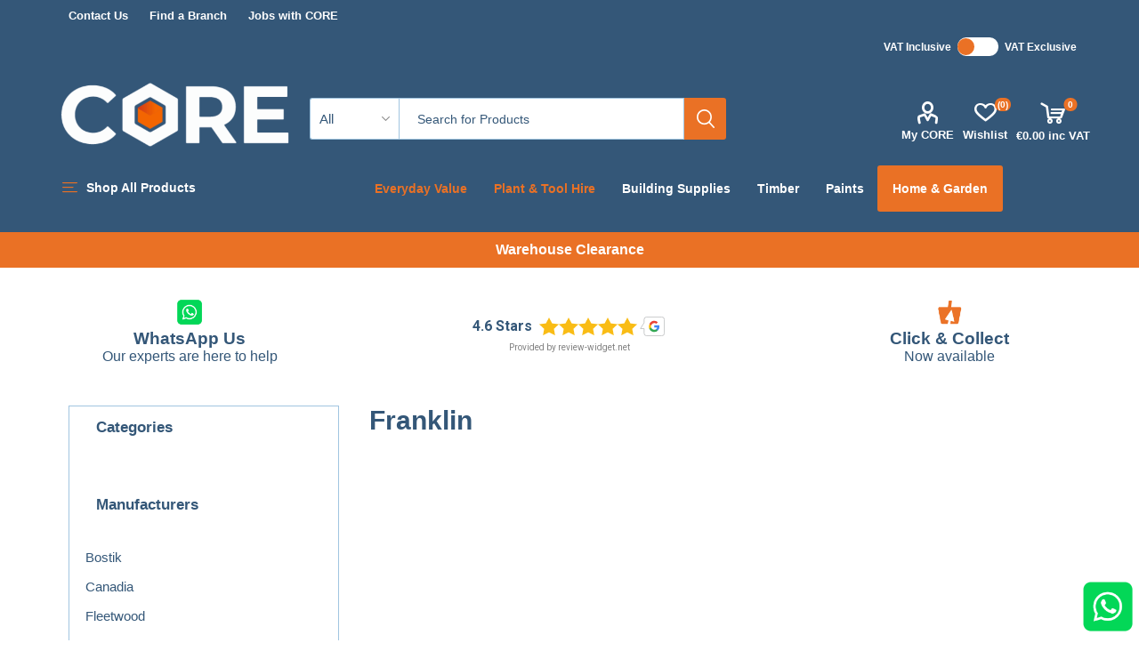

--- FILE ---
content_type: text/html; charset=utf-8
request_url: https://corebuild.ie/franklin
body_size: 44081
content:



<!DOCTYPE html>
<html lang="en" dir="ltr" class="html-manufacturer-page">
<head>
    <title>Buy Franklin Products from CoreBuild.ie Ireland</title>
    <meta http-equiv="Content-type" content="text/html;charset=UTF-8" />
    <meta name="description" content="Fast nationwide delivery on all Franklin Products when you Order Online from CoreBuild.ie - See our Special Offers!" />
    <meta name="keywords" content="Franklin,hardware,Building,Provider,Dublin,Ireland,merchant,diy,store Core,Clondalkin,Newtown,KCR,Holly,Blackrock," />
    <meta name="generator" content="nopCommerce" />
    <meta name="viewport" content="width=device-width, initial-scale=1.0, minimum-scale=1.0, maximum-scale=2.0" />
    <link rel="preload" as="font" href="/Themes/Emporium/Content/icons/emporium-icons.woff" crossorigin />
    <link href="https://fonts.googleapis.com/css?family=Roboto:300,400,700&amp;subset=cyrillic-ext,greek-ext&display=swap" rel="stylesheet" />
    <!-- Facebook Domain Verification -->
<meta name="facebook-domain-verification" content="nyxmxyjbyq8thhqmmyxcgygmj7gxtv" />

<!-- Favicon -->
<link rel="icon" type="image/png" href="/images/uploaded/favicon.png" />

<!-- Google Ads Tracking Code -->
<script async src="https://www.googletagmanager.com/gtag/js?id=G-SZBPSK3GFH"></script>
<script>
  window.dataLayer = window.dataLayer || [];
  function gtag(){dataLayer.push(arguments);}
  gtag('js', new Date());
  gtag('config', 'G-SZBPSK3GFH');
</script>



    

    
    
    
    
    
    

    


    

    <link rel="stylesheet" type="text/css" href="/css/Manufacturer.Head.styles.css?v=c-ypuf2NnBknG-_q4VpDZFBcA_4" /><link rel="stylesheet" type="text/css" href="/css/web/toggle.css?v=QZFII3V7kKoGpM5RC430ScTtMhY" />

    

<script>
  // Function to replace "Hire Now" text with "Hire Now" button
  function replaceHireNowText() {
    const hireNowSpans = document.querySelectorAll('.price.actual-price');

    hireNowSpans.forEach(span => {
      if (span.textContent.trim() === "Hire Now") {
        const hireButton = document.createElement('a');

        const productLink = span.closest('.details').querySelector('.product-title a');
        hireButton.href = productLink.getAttribute('href');

        hireButton.textContent = 'Hire Now';
        hireButton.classList.add('price-button');

        span.parentNode.replaceChild(hireButton, span);
      }
    });
  }

  // Function to set up a Mutation Observer
  function setUpMutationObserver() {
    const targetNode = document.querySelector('.pager'); // You might need to adjust the selector

    const observer = new MutationObserver(mutations => {
      mutations.forEach(mutation => {
        if (mutation.type === 'childList') {
          // Mutation occurred, likely due to pagination
          replaceHireNowText();
        }
      });
    });

    // Configure and start the observer
    const config = { childList: true, subtree: true };
    observer.observe(targetNode, config);
  }

  // Execute the function on page load
  document.addEventListener('DOMContentLoaded', function () {
    replaceHireNowText();
    setUpMutationObserver(); // Set up the Mutation Observer
  });
</script>
<script src="https://static.elfsight.com/platform/platform.js" data-use-service-core defer></script><!-- Hotjar Tracking Code for CORE  -->
<script>
    (function(h,o,t,j,a,r){
        h.hj=h.hj||function(){(h.hj.q=h.hj.q||[]).push(arguments)};
        h._hjSettings={hjid:3537770,hjsv:6};
        a=o.getElementsByTagName('head')[0];
        r=o.createElement('script');r.async=1;
        r.src=t+h._hjSettings.hjid+j+h._hjSettings.hjsv;
        a.appendChild(r);
    })(window,document,'https://static.hotjar.com/c/hotjar-','.js?sv=');
</script>
<!-- Global site tag (gtag.js) - Nopstation Google Analytics -->
                <script async src='https://www.googletagmanager.com/gtag/js?id=G-KFTSQLF2H3'></script>
                <script>
                  window.dataLayer = window.dataLayer || [];
                  function gtag(){dataLayer.push(arguments);}
                  gtag('js', new Date());
                  
                  gtag('config', 'G-KFTSQLF2H3', {
                    'cookie_prefix': 'nopstation'
                 });
                    
                  gtag('config', 'G-KFTSQLF2H3');
                  
                  
                </script>



<!-- NS Google Tag Manager (script) -->
                                        <script>
                                        window.dataLayer = window.dataLayer || []; 
                                        dataLayer.push({});
                                      </script>
                                      <script>
                                            (function(w,d,s,l,i){w[l]=w[l]||[];w[l].push({'gtm.start': new Date().getTime(),event:'gtm.js'});
                                            var f=d.getElementsByTagName(s)[0], j=d.createElement(s),dl=l!='dataLayer'?'&l='+l:'';
                                            j.async=true;j.src= 'https://www.googletagmanager.com/gtm.js?id='+i+dl;f.parentNode.insertBefore(j,f); })
                                            (window,document,'script','dataLayer','GTM-5XHSKS6');
                                      </script>
<div class="page_type_gtm" style="display: none;" data-page-type="Manufacturer"></div>
<script asp-location="Footer" src="/Plugins/NopStation.Plugin.Widgets.GoogleTagManager/Content/js/ns.gtm.js"></script>
    <!-- Facebook Pixel Code -->
    <script>

        !function (f, b, e, v, n, t, s) {
            if (f.fbq) return;
            n = f.fbq = function () {
                n.callMethod ? n.callMethod.apply(n, arguments) : n.queue.push(arguments)
            };
            if (!f._fbq) f._fbq = n;
            n.push = n;
            n.loaded = !0;
            n.version = '2.0';
            n.agent = 'plnopcommerce';
            n.queue = [];
            t = b.createElement(e);
            t.async = !0;
            t.src = v;
            s = b.getElementsByTagName(e)[0];
            s.parentNode.insertBefore(t, s)
        }(window, document, 'script', 'https://connect.facebook.net/en_US/fbevents.js');
        
		fbq('init', '1685351275173069', {
			external_id: '5b70aa5d-f4b9-4fe5-b9df-d3bd1b7ab0b7'
		});

		fbq('track', 'PageView');

    </script>
    <!-- End Facebook Pixel Code -->
    
    
    
    
    <link rel="shortcut icon" href="/icons/icons_0/fav icon.ico">
    
    
    <!--Powered by nopCommerce - https://www.nopCommerce.com-->
</head>
<body class="manufacturer-page-body">
    <input name="__RequestVerificationToken" type="hidden" value="CfDJ8LFhMHs1WQBMqllakXgNPacs707HOLk5HKsv5Bagh4sgpHjRKN5Cx2GWhb0ZHGjuOiE9nrHJIWmCt7u5RTwosfmVfl9ZhovwbH3nBBQjjGDtesU5jrGdAwnGqd5hU5DyxCL2zKj5nL2lYRwMpz5DXuk" />
    



                <div class="html-widget">
                    <p><a class="whatsappFloat" href="https://wa.me/+353874275179" target="_blank" rel="noopener"><img src="/images/uploaded/whatsapp-button.png" alt="Contact Us On Whatsapp" width="60" height="60" /></a></p>
                </div>

<!-- NS Google Tag Manager (noscript) -->
                                        <noscript><iframe src="https://www.googletagmanager.com/ns.html?id=GTM-5XHSKS6"
                                        height="0" width="0" style="display:none;visibility:hidden"></iframe></noscript>
                                        <!-- End Google Tag Manager (noscript) -->
<div class="page_type_gtm" style="display: none;" data-page-type="Manufacturer"></div>
<script asp-location="Footer" src="/Plugins/NopStation.Plugin.Widgets.GoogleTagManager/Content/js/ns.gtm.js"></script>

<div class="ajax-loading-block-window" style="display: none">
</div>
<div id="dialog-notifications-success" title="Notification" style="display:none;">
</div>
<div id="dialog-notifications-error" title="Error" style="display:none;">
</div>
<div id="dialog-notifications-warning" title="Warning" style="display:none;">
</div>
<div id="bar-notification" class="bar-notification-container" data-close="Close">
</div>

<!--[if lte IE 8]>
    <div style="clear:both;height:59px;text-align:center;position:relative;">
        <a href="http://www.microsoft.com/windows/internet-explorer/default.aspx" target="_blank">
            <img src="/Themes/Emporium/Content/img/ie_warning.jpg" height="42" width="820" alt="You are using an outdated browser. For a faster, safer browsing experience, upgrade for free today." />
        </a>
    </div>
<![endif]-->
<div class="master-wrapper-page">
    
    <div class="responsive-nav-wrapper-parent">
        <div class="responsive-nav-wrapper">
            <div class="menu-title">
                <span>Menu</span>
            </div>
            <div class="search-wrap">
                <span>Search</span>
            </div>
            <div class="mobile-logo">
                



<a href="/" class="logo">


<img alt="CORE" title="CORE" src="https://corebuild.ie/images/thumbs/0016965_CORE LOGO (1).png" /></a>
            </div>
            <div class="shopping-cart-link">               
            </div>
            <div class="personal-button" id="header-links-opener">
                <span>Personal menu</span>
            </div>
        </div>
    </div>


<div class="header">
    









    <ul class="mega-menu header-top"
        data-isRtlEnabled="false"
        data-enableClickForDropDown="false">


<li class=" ">

    <a href="https://www.corebuild.ie/contact-us" class="" title="Contact Us" ><span> Contact Us</span></a>

</li>



<li class=" ">

    <a href="https://www.corebuild.ie/branches" class="" title="Find a Branch" ><span> Find a Branch</span></a>

</li>



<li class=" ">

    <a href="/jobs-with-core" class="" title="Jobs with CORE" ><span> Jobs with CORE</span></a>

</li>


        
    </ul>
    <ul class="mega-menu-responsive header-top">
        <li class="all-categories">
            <span class="labelfornextplusbutton">Shop All Products</span>
            <div class="plus-button"></div>
            <div class="sublist-wrap">
                <ul class="sublist">
                    <li class="back-button">
                        <span>Back</span>
                    </li>
                </ul>
            </div>
        </li>


<li class=" ">

    <a href="https://www.corebuild.ie/contact-us" class="" title="Contact Us" ><span> Contact Us</span></a>

</li>



<li class=" ">

    <a href="https://www.corebuild.ie/branches" class="" title="Find a Branch" ><span> Find a Branch</span></a>

</li>



<li class=" ">

    <a href="/jobs-with-core" class="" title="Jobs with CORE" ><span> Jobs with CORE</span></a>

</li>


        
    </ul>


    <div class="header-upper">
        <div class="header-selectors-wrapper">
            

<div class="tax-type-toggle tax-display-type-selector desktop">
	<span> VAT Inclusive</span>
	<input type="checkbox" id="switch"
           class="checkbox" 
		   		   onclick="toggletax(this.checked);"
		   />
	<label for="switch" class="toggle"></label>	   
	<span>VAT Exclusive</span>
</div>
<div class="tax-display-type-selector mobile mobile-selector">
        <div class="current-tax-type-selector selector-title">VAT Inclusive</div>
        <div class="current-tax-type-selector-options mobile-collapse">
            <div class="selector-options-item">
                <input type="radio" name="tax-type-selector" id="currency-0" value="https://corebuild.ie/changetaxtype/0?returnUrl=%2Ffranklin" onclick="setLocation(this.value);" checked="checked" />
                <label for="currency-0">VAT Inclusive</label>
            </div>

            <div class="selector-options-item">
                <input type="radio" name="tax-type-selector" id="currency-1" value="https://corebuild.ie/changetaxtype/10?returnUrl=%2Ffranklin" onclick="setLocation(this.value);"  />
                <label for="currency-1">VAT Exclusive</label>
            </div>
        </div>
</div>

            
            
            
        </div>
    </div>
    <div class="header-lower">
        <div class="header-logo">
            



<a href="/" class="logo">


<img alt="CORE" title="CORE" src="https://corebuild.ie/images/thumbs/0016965_CORE LOGO (1).png" /></a>
        </div>
        <div class="search-box store-search-box">
            <div class="close-side-menu">
                <span class="close-side-menu-text">Search for Products</span>
                <span class="close-side-menu-btn">Close</span>
            </div>
            <form method="get" id="small-search-box-form" action="/search">
        <input type="text" class="search-box-text" id="small-searchterms" autocomplete="off" name="q" placeholder="Search for Products" aria-label="Search Products" />

    <!--Kendo scripts should be included before kendo.all.min.js in case we have HelpDesk. That is why we use Append to place them at the top of any other scripts -->

   





    <select class="search-box-select" id="instant-search-categories">
        <option value='0'>All</option>
            <option value="205">Bathroom</option>
            <option value="13">Building Supplies</option>
            <option value="195">Electrical</option>
            <option value="117">Equipment  Tools &amp; Fixings</option>
            <option value="120">Flooring &amp; Doors</option>
            <option value="40">Heating</option>
            <option value="34">Home &amp; Garden</option>
            <option value="21">Paint &amp; Decor</option>
            <option value="143">Plumbing</option>
            <option value="142">Tiling</option>
            <option value="11">Timber &amp; Sheeting</option>
            <option value="95">Garden Powertool Accessories</option>
            <option value="617">Timber &amp; Panels Specials</option>
            <option value="625">Snickers Accessories</option>
            <option value="633">Valves</option>
            <option value="634">Primers</option>
            <option value="635">Screws</option>
            <option value="636">Flashing</option>
            <option value="637">Cement</option>
            <option value="638">Tiling Tool</option>
            <option value="639">Buckets</option>
            <option value="641">Batteries</option>
            <option value="642">Pressure Washers</option>
            <option value="643">Core Hire Scaffolding Equipment</option>
            <option value="644">Core Hire Mini Diggers &amp; Dumpers</option>
            <option value="645">Core Hire Drilling &amp; Breaking</option>
            <option value="646">Core Hire Concrete &amp; Compaction</option>
            <option value="647">Core Hire Pumping, Plumbing &amp; Cleaning</option>
            <option value="648">Core Hire Power Lighting &amp; Heating</option>
            <option value="649">Core Hire Grinding, Sanding , Fixing &amp; Cutting</option>
            <option value="650">Bundle Decking Kit</option>
            <option value="663">Smart Fittings</option>
            <option value="664">Build Everyday Value</option>
            <option value="670">Pest Control</option>
            <option value="677">CORE Hire Security &amp; Protection</option>
            <option value="688">Solid Flooring</option>
            <option value="689">Engineered Flooring</option>
            <option value="690">Sonas Sanitaryware</option>
            <option value="691">Sonas Sanitaryware Level2</option>
            <option value="692">Sonas Sanitaryware Level1</option>
            <option value="693">LED Mirrors</option>
            <option value="694">Winter Deals</option>
            <option value="704">Clearance Sale</option>
            <option value="705">Fan Heaters</option>
            <option value="706">Wood Preserative</option>
            <option value="713">SFS Metal Stud</option>
            <option value="714">Gypsum Metal Stud</option>
            <option value="715">Apprentice Wear</option>
            <option value="716">ESB Pipe and Fittings</option>
            <option value="717">GP Duct Pipe</option>
            <option value="718">Fakro Pine Roof Windows</option>
            <option value="722">Hozelock Garden Hose Fittings</option>
            <option value="723">Hozelock Garden Hose Reels</option>
            <option value="724">Hozelock Garden Hoses</option>
            <option value="725">Generic Garden Hoses</option>
            <option value="726">Cable Reels</option>
            <option value="727">Post Boxes</option>
            <option value="728">Corrys Ironmongery</option>
            <option value="735">Velux Flashings</option>
            <option value="736">Velux Blinds</option>
            <option value="738">Velux Painted Windows</option>
            <option value="739">Velux Polyurethane Windows</option>
            <option value="740">Isover Metac</option>
            <option value="741">Velux Electric Windows</option>
            <option value="742">Bank Holiday Sale</option>
            <option value="748">Porcelain Paving</option>
            <option value="767">Generic Garden Hose Fittings</option>
            <option value="770">Roof Ventilation</option>
            <option value="772">OX Diamond</option>
            <option value="773">R.T Large Sanitaryware</option>
            <option value="780">Soltherm</option>
            <option value="784">Project Essentials</option>
            <option value="792">Flash Sale</option>
            <option value="820">Pre-Packed Cable Ties</option>
            <option value="821">Extension Leads</option>
            <option value="822">Professional Poisons</option>
            <option value="823">Other Brands</option>
            <option value="831">Draught Excluders</option>
            <option value="832">BWH Ironmongery</option>
            <option value="833">Hot Savings</option>
            <option value="856">Express Nails &#x2B; Concrete Screws</option>
            <option value="857">Makita Power Tool Accessories</option>
            <option value="858">Milwaukee Powertools Hire Consumables</option>
            <option value="859">Gypsum Plasters</option>
            <option value="860">Gypsum Plasterboard</option>
            <option value="861">Acoustic Wall Panelling</option>
            <option value="862">PVC Wall Panelling</option>
            <option value="863">Mira Electric Showers</option>
            <option value="864">Triton Electric Showers</option>
            <option value="865">Sonas Commercial Products</option>
            <option value="866">Red Deal Rough</option>
            <option value="874">Glidevale Vents</option>
            <option value="875">Paslode Guns Hire Consumables</option>
            <option value="876">Mannok Roof Tiles</option>
            <option value="877">Masking Tapes</option>
            <option value="878">Safety Tapes</option>
            <option value="879">General Tapes</option>
            <option value="880">Step Into Summer </option>
            <option value="882">Fire Protection Sealants</option>
            <option value="883">Fire Cements &amp; Compounds</option>
            <option value="884">Bahco Hand Tools</option>
            <option value="885">Bahco Hand Tools</option>
            <option value="886">DeWalt Power Tool Accessories</option>
            <option value="887">Roughneck Hand Tools</option>
            <option value="888">Technical Mortars</option>
            <option value="889">Insulation Mushrooms</option>
            <option value="890">Chipboard Screws</option>
            <option value="891">Decking Screws</option>
            <option value="892">Collated Drywall Screws</option>
            <option value="893">Spax Silver Screws</option>
            <option value="894">Brad Nails</option>
            <option value="895">Washers</option>
            <option value="896">Self Drill Screws</option>
            <option value="897">Express Nails</option>
            <option value="898">Copper Nails</option>
            <option value="899">Concrete Screws</option>
            <option value="900">Reisser Tubs</option>
            <option value="901">Spax Yellow Screws</option>
            <option value="902">Banding</option>
            <option value="903">Shims</option>
            <option value="904">Lubricant</option>
            <option value="905">5kg - 20kg Nails</option>
            <option value="906">Plasterboard Fixings</option>
            <option value="907">Irwin Hand Tools</option>
            <option value="908">Heating &amp; Plumbing Consumables</option>
            <option value="909">Expansion Vessels</option>
            <option value="910">Agriflow Fittings</option>
            <option value="911">Heating Valves &amp; Gauges</option>
            <option value="912">Irish Compression Fittings</option>
            <option value="913">Plumbing Adhesives</option>
            <option value="914">Plumbing Brackets- Backplates &amp; Fixings</option>
            <option value="915">Brass Threaded Fittings</option>
            <option value="916">Plumbing Brassware Accessories</option>
            <option value="917">Cistern Spares</option>
            <option value="918">Plumbing Drainage Equipment</option>
            <option value="919">Float Operated Valves</option>
            <option value="920">Valves &amp; Lead Fittings</option>
            <option value="921">Metric Compression Fittings</option>
            <option value="922">Microbore Compression Fittings</option>
            <option value="923">PPE- Gloves</option>
            <option value="924">PPE - Helmets</option>
            <option value="925">PPE - Ear Protection</option>
            <option value="926">PPE - Eyewear</option>
            <option value="927">PPE - Masks</option>
            <option value="928">PPE- Clothing</option>
            <option value="933">PPE- Footwear</option>
            <option value="934">PPE- Footwear</option>
            <option value="935">Mannok Blocks</option>
            <option value="936">Roadstone Blocks</option>
            <option value="938">Multilayer Pipe</option>
            <option value="939">Tool Boxes</option>
            <option value="940">Tool Boxes</option>
            <option value="941">Outdoor Solar Light Fittings</option>
            <option value="942">Outdoor Flood Light Fittings</option>
            <option value="943">Outdoor LED Light Fittings</option>
            <option value="944">Outdoor Decorative Light Fittings</option>
            <option value="945">Evolve Fittings</option>
            <option value="946">Nexus Metal Fittings</option>
            <option value="947">Car Accessories</option>
            <option value="948">Garden Benches</option>
            <option value="949">Interior Light Fittings</option>
            <option value="950">Electrical Radiators</option>
            <option value="951">Tracer</option>
            <option value="952">Outdoor LED Bulkhead Light Fittings</option>
            <option value="953">Rechargeable Worklights</option>
            <option value="954">Worklights 220V</option>
            <option value="955">Cable Ties</option>
            <option value="956">Garden Maintenance</option>
            <option value="957">Bins &amp; Waste</option>
            <option value="964">Sonas Trade Sanitaryware</option>
            <option value="965">Skip Bags</option>
            <option value="968">Clearance Stock</option>
            <option value="969">Smart Electric Heaters</option>
            <option value="970">Brushes &amp; Brooms</option>
            <option value="971">Garden Brushes &amp; Brooms</option>
            <option value="972">Summer Clearance</option>
            <option value="973">Fuel Bundle Offers</option>
            <option value="976">Power Tools, Power Your Projects</option>
            <option value="977">Heating 2025</option>
            <option value="978">Decorative Bathroom Accessories</option>
            <option value="979">Dehumidifiers</option>
            <option value="980">Heat On</option>
            <option value="981">Meter Box</option>
            <option value="982">Miscellaneous Power Tools</option>
            <option value="987">Readymix Plaster</option>
            <option value="989">Gear Up, Snickers Workwear</option>
            <option value="990">OX Workwear</option>
            <option value="991">Special- Power Tools</option>
            <option value="992">Shower Accessories</option>
            <option value="119">WorkWear Safety &amp; PPE</option>
            <option value="173">Cleaning Agents</option>
            <option value="41">Plant &amp; Tool Hire</option>
    </select>

<input type="hidden" class="instantSearchResourceElement"
       data-highlightFirstFoundElement="false"
       data-minKeywordLength="3"
       data-defaultProductSortOption="11"
       data-instantSearchUrl="/instantSearchFor"
       data-searchPageUrl="/search"
       data-searchInProductDescriptions="true"
       data-numberOfVisibleProducts="200"
       data-noResultsResourceText=" No data found."/>

        <button type="submit" class="button-1 search-box-button">Search</button>
            
</form>
        </div>

        <div class="header-links-wrapper">
            

<div class="header-links">
    <ul>
        
            <li>
                <a href="/customer/info" class="ico-account opener" data-loginUrl="/login">My CORE</a>
                <div class="profile-menu-box ">
                    <div class="close-side-menu">
                        <span class="close-side-menu-text">My CORE</span>
                        <span class="close-side-menu-btn">Close</span>
                    </div>
                    <div class="header-form-holder">
                            <a href="/register?returnUrl=%2Ffranklin" class="ico-register">Register</a>
                        <a href="/login?returnUrl=%2Ffranklin" class="ico-login">Log in</a>
                    </div>
                </div>
            </li>

            <li>
                <a href="/wishlist" class="ico-wishlist">
                    <span class="wishlist-label">Wishlist</span>
                    <span class="wishlist-qty">(0)</span>
                </a>
            </li>
        
    </ul>
        <div class="mobile-flyout-wrapper">
            <div class="close-side-menu">
                <span class="close-side-menu-text">Shopping cart</span>
                <span class="close-side-menu-btn">Close</span>
            </div>
            



<div id="flyout-cart" class="flyout-cart" data-removeItemFromCartUrl="/EmporiumTheme/RemoveItemFromCart" data-flyoutCartUrl="/EmporiumTheme/FlyoutShoppingCart">
    <div id="topcartlink">
        <a href="/cart" class="ico-cart">
            <span class="cart-qty">0</span>
            <span class="cart-label">
&#x20AC;0.00 inc VAT            </span>
        </a>
    </div>
    <div class="mini-shopping-cart">
        <div class="flyout-cart-scroll-area">
                <p>You have no items in your shopping cart.</p>
        </div>
    </div>
</div>
        </div>
        
</div>

        </div>
    </div>
    <div class="header-menu-parent">
        <div class="header-menu categories-in-side-panel">
		        <div class="category-navigation-list-wrapper">
			        <span class="category-navigation-title">Shop All Products</span>
		            <ul class="category-navigation-list sticky-flyout"></ul>
		        </div>
		    <div class="close-menu">
		    	<span class="close-menu-text">Menu</span>
		        <span class="close-menu-btn">Close</span>
		    </div>










    <ul class="mega-menu desktop-menu"
        data-isRtlEnabled="false"
        data-enableClickForDropDown="true">



<li class="has-sublist with-dropdown-in-grid root-category-items">
        <a class="with-subcategories" href="/build-everyday-value"><span>Build Everyday Value</span></a>
        <div class="plus-button"></div>

        <div class="dropdown categories fullWidth boxes-4">
            <div class="row-wrapper">
                <div class="row"><div class="box">
                <div class="picture-title-wrap">
                    <div class="picture">
                        <a href="/build-everyday-value-bathroom" title="Show products in category Bathroom">
                            <img class="lazy" alt="Picture for category Bathroom" src="[data-uri]" data-original="https://corebuild.ie/images/thumbs/0015445_bathroom_290.jpeg" />
                        </a>
                    </div>
                    <div class="title">
                        <a href="/build-everyday-value-bathroom" title="Bathroom"><span>Bathroom</span></a>
                    </div>
                </div>
                </div><div class="box">
                <div class="picture-title-wrap">
                    <div class="picture">
                        <a href="/build-everyday-value-plastering" title="Show products in category Plastering">
                            <img class="lazy" alt="Picture for category Plastering" src="[data-uri]" data-original="https://corebuild.ie/images/thumbs/0014024_plastering_290.png" />
                        </a>
                    </div>
                    <div class="title">
                        <a href="/build-everyday-value-plastering" title="Plastering"><span>Plastering</span></a>
                    </div>
                </div>
                </div><div class="box">
                <div class="picture-title-wrap">
                    <div class="picture">
                        <a href="/build-everyday-value-blocks" title="Show products in category Blocks">
                            <img class="lazy" alt="Picture for category Blocks" src="[data-uri]" data-original="https://corebuild.ie/images/thumbs/0014025_blocks_290.png" />
                        </a>
                    </div>
                    <div class="title">
                        <a href="/build-everyday-value-blocks" title="Blocks"><span>Blocks</span></a>
                    </div>
                </div>
                </div><div class="box">
                <div class="picture-title-wrap">
                    <div class="picture">
                        <a href="/build-everyday-value-insulation" title="Show products in category Insulation">
                            <img class="lazy" alt="Picture for category Insulation" src="[data-uri]" data-original="https://corebuild.ie/images/thumbs/0014026_insulation_290.png" />
                        </a>
                    </div>
                    <div class="title">
                        <a href="/build-everyday-value-insulation" title="Insulation"><span>Insulation</span></a>
                    </div>
                </div>
                </div></div><div class="row"><div class="box">
                <div class="picture-title-wrap">
                    <div class="picture">
                        <a href="/build-everyday-value-plywood" title="Show products in category Plywood">
                            <img class="lazy" alt="Picture for category Plywood" src="[data-uri]" data-original="https://corebuild.ie/images/thumbs/0014027_plywood_290.png" />
                        </a>
                    </div>
                    <div class="title">
                        <a href="/build-everyday-value-plywood" title="Plywood"><span>Plywood</span></a>
                    </div>
                </div>
                </div><div class="box">
                <div class="picture-title-wrap">
                    <div class="picture">
                        <a href="/build-everyday-value-timber" title="Show products in category Timber">
                            <img class="lazy" alt="Picture for category Timber" src="[data-uri]" data-original="https://corebuild.ie/images/thumbs/0015444_timber_290.jpeg" />
                        </a>
                    </div>
                    <div class="title">
                        <a href="/build-everyday-value-timber" title="Timber"><span>Timber</span></a>
                    </div>
                </div>
                </div><div class="box">
                <div class="picture-title-wrap">
                    <div class="picture">
                        <a href="/build-everyday-value-barrier-film" title="Show products in category Barrier &amp; Film">
                            <img class="lazy" alt="Picture for category Barrier &amp; Film" src="[data-uri]" data-original="https://corebuild.ie/images/thumbs/0015693_barrier-film_290.jpeg" />
                        </a>
                    </div>
                    <div class="title">
                        <a href="/build-everyday-value-barrier-film" title="Barrier &amp; Film"><span>Barrier &amp; Film</span></a>
                    </div>
                </div>
                </div><div class="empty-box"></div></div>
            </div>

        </div>
</li>

<li class="custom-li-color  ">

    <a href="https://www.corebuild.ie/build-everyday-value" class="" title="Everyday Value" ><span> Everyday Value</span></a>

</li>



<li class="custom-li-color  ">

    <a href="/hire" class="" title="Plant &amp; Tool Hire" ><span> Plant &amp; Tool Hire</span></a>

</li>




<li class="has-sublist with-dropdown-in-grid root-category-items">
        <a class="with-subcategories" href="/project-essentials"><span>Project Essentials</span></a>
        <div class="plus-button"></div>

        <div class="dropdown categories fullWidth boxes-4">
            <div class="row-wrapper">
                <div class="row"><div class="box">
                <div class="picture-title-wrap">
                    <div class="picture">
                        <a href="/project-essentials-builders-labourers" title="Show products in category Builders &amp; Labourers">
                            <img class="lazy" alt="Picture for category Builders &amp; Labourers" src="[data-uri]" data-original="https://corebuild.ie/images/thumbs/0015945_builders-labourers_290.jpeg" />
                        </a>
                    </div>
                    <div class="title">
                        <a href="/project-essentials-builders-labourers" title="Builders &amp; Labourers"><span>Builders &amp; Labourers</span></a>
                    </div>
                </div>
                    <ul class="subcategories">
                            <li class="subcategory-item">
                                <a href="/rough-timber-builders-project-essentials" title="Rough Timber"><span>Rough Timber</span></a>
                            </li>
                            <li class="subcategory-item">
                                <a href="/planed-timber-project-essentials" title="Planed Timber"><span>Planed Timber</span></a>
                            </li>
                            <li class="subcategory-item">
                                <a href="/saws-project-essentials" title="Saws"><span>Saws</span></a>
                            </li>
                            <li class="subcategory-item">
                                <a href="/pencils-project-essentials" title="Pencils"><span>Pencils</span></a>
                            </li>
                            <li class="subcategory-item">
                                <a href="/mitre-box-project-essentials" title="Mitre Box"><span>Mitre Box</span></a>
                            </li>
                            <li class="subcategory-item">
                                <a href="/joist-hangers-project-essentials" title="Joist Hangers"><span>Joist Hangers</span></a>
                            </li>
                            <li class="subcategory-item">
                                <a href="/wood-screws-project-essentials" title="Wood Screws"><span>Wood Screws</span></a>
                            </li>
                            <li class="subcategory-item">
                                <a href="/nails-project-essentials" title="Nails"><span>Nails</span></a>
                            </li>

                            <li class="subcategory-item all">
                                <a class="view-all" href="/project-essentials-builders-labourers" title="View All">
                                    <span>View All</span>
                                </a>
                            </li>
                    </ul>
                </div><div class="box">
                <div class="picture-title-wrap">
                    <div class="picture">
                        <a href="/plasterers" title="Show products in category Plasterers">
                            <img class="lazy" alt="Picture for category Plasterers" src="[data-uri]" data-original="https://corebuild.ie/images/thumbs/0016018_plasterers_290.jpeg" />
                        </a>
                    </div>
                    <div class="title">
                        <a href="/plasterers" title="Plasterers"><span>Plasterers</span></a>
                    </div>
                </div>
                    <ul class="subcategories">
                            <li class="subcategory-item">
                                <a href="/project-essentials-plasterboard" title="Plasterboard "><span>Plasterboard </span></a>
                            </li>
                            <li class="subcategory-item">
                                <a href="/project-essentials-skim-sand-bonding" title="Skim, Sand &amp; Bonding"><span>Skim, Sand &amp; Bonding</span></a>
                            </li>
                            <li class="subcategory-item">
                                <a href="/project-essentials-tools-screws" title="Tools &amp; Screw"><span>Tools &amp; Screw</span></a>
                            </li>
                            <li class="subcategory-item">
                                <a href="/project-essentials-scrim-tape" title="Scrim &amp; Tape"><span>Scrim &amp; Tape</span></a>
                            </li>
                            <li class="subcategory-item">
                                <a href="/project-essentials-polythene" title="Polythene"><span>Polythene</span></a>
                            </li>
                            <li class="subcategory-item">
                                <a href="/plaster-beads-expanding-metal" title="Plaster Beads &amp; Expanding Metal"><span>Plaster Beads &amp; Expanding Metal</span></a>
                            </li>

                    </ul>
                </div><div class="box">
                <div class="picture-title-wrap">
                    <div class="picture">
                        <a href="/project-essentials-roofers" title="Show products in category Roofers">
                            <img class="lazy" alt="Picture for category Roofers" src="[data-uri]" data-original="https://corebuild.ie/images/thumbs/0016172_roofers_290.jpeg" />
                        </a>
                    </div>
                    <div class="title">
                        <a href="/project-essentials-roofers" title="Roofers"><span>Roofers</span></a>
                    </div>
                </div>
                    <ul class="subcategories">
                            <li class="subcategory-item">
                                <a href="/timber-2" title="Timber"><span>Timber</span></a>
                            </li>
                            <li class="subcategory-item">
                                <a href="/roof-tiles-ridges" title="Roof Tiles &amp; Ridges"><span>Roof Tiles &amp; Ridges</span></a>
                            </li>
                            <li class="subcategory-item">
                                <a href="/vents-2" title="Vents"><span>Vents</span></a>
                            </li>
                            <li class="subcategory-item">
                                <a href="/felt-3" title="Felt"><span>Felt</span></a>
                            </li>
                            <li class="subcategory-item">
                                <a href="/power-tools-2" title="Power Tools"><span>Power Tools</span></a>
                            </li>
                            <li class="subcategory-item">
                                <a href="/saws" title="Saws"><span>Saws</span></a>
                            </li>
                            <li class="subcategory-item">
                                <a href="/measuring-tapes-2" title="Measuring Tapes"><span>Measuring Tapes</span></a>
                            </li>
                            <li class="subcategory-item">
                                <a href="/levels-2" title="Levels"><span>Levels</span></a>
                            </li>

                            <li class="subcategory-item all">
                                <a class="view-all" href="/project-essentials-roofers" title="View All">
                                    <span>View All</span>
                                </a>
                            </li>
                    </ul>
                </div><div class="box">
                <div class="picture-title-wrap">
                    <div class="picture">
                        <a href="/project-essentials-insulation" title="Show products in category Insulation">
                            <img class="lazy" alt="Picture for category Insulation" src="[data-uri]" data-original="https://corebuild.ie/images/thumbs/0016297_insulation_290.png" />
                        </a>
                    </div>
                    <div class="title">
                        <a href="/project-essentials-insulation" title="Insulation"><span>Insulation</span></a>
                    </div>
                </div>
                    <ul class="subcategories">
                            <li class="subcategory-item">
                                <a href="/project-essentials-insulation-osb" title="OSB"><span>OSB</span></a>
                            </li>
                            <li class="subcategory-item">
                                <a href="/project-essentials-expanding-foam" title="Expanding Foam"><span>Expanding Foam</span></a>
                            </li>
                            <li class="subcategory-item">
                                <a href="/project-essentials-staplers" title="Staplers &amp; Staples"><span>Staplers &amp; Staples</span></a>
                            </li>
                            <li class="subcategory-item">
                                <a href="/project-essentials-polythene-tape" title="Polythene &amp; Tape"><span>Polythene &amp; Tape</span></a>
                            </li>
                            <li class="subcategory-item">
                                <a href="/project-essentials-insulation-rollsandliners" title="Insulation"><span>Insulation</span></a>
                            </li>

                    </ul>
                </div></div><div class="row"><div class="box">
                <div class="picture-title-wrap">
                    <div class="picture">
                        <a href="/project-essentials-landscapers-gardeners" title="Show products in category Landscapers &amp; Gardeners">
                            <img class="lazy" alt="Picture for category Landscapers &amp; Gardeners" src="[data-uri]" data-original="https://corebuild.ie/images/thumbs/0016832_landscapers-gardeners_290.png" />
                        </a>
                    </div>
                    <div class="title">
                        <a href="/project-essentials-landscapers-gardeners" title="Landscapers &amp; Gardeners"><span>Landscapers &amp; Gardeners</span></a>
                    </div>
                </div>
                    <ul class="subcategories">
                            <li class="subcategory-item">
                                <a href="/project-essentials-garden-tools-accessories" title="Garden Tools &amp; Accessories"><span>Garden Tools &amp; Accessories</span></a>
                            </li>
                            <li class="subcategory-item">
                                <a href="/project-essentials-timber" title="Timber &amp; Composite"><span>Timber &amp; Composite</span></a>
                            </li>
                            <li class="subcategory-item">
                                <a href="/project-essentials-patio-paving" title="Patio &amp; Paving"><span>Patio &amp; Paving</span></a>
                            </li>
                            <li class="subcategory-item">
                                <a href="/project-essentials-aggregates" title="Aggregates"><span>Aggregates</span></a>
                            </li>
                            <li class="subcategory-item">
                                <a href="/project-essentials-jumbo-bags" title="Jumbo Bags"><span>Jumbo Bags</span></a>
                            </li>

                    </ul>
                </div><div class="box">
                <div class="picture-title-wrap">
                    <div class="picture">
                        <a href="/project-essentials-painters-and-decorators" title="Show products in category Painters &amp; Decorators">
                            <img class="lazy" alt="Picture for category Painters &amp; Decorators" src="[data-uri]" data-original="https://corebuild.ie/images/thumbs/0015810_painters-decorators_290.jpeg" />
                        </a>
                    </div>
                    <div class="title">
                        <a href="/project-essentials-painters-and-decorators" title="Painters &amp; Decorators"><span>Painters &amp; Decorators</span></a>
                    </div>
                </div>
                    <ul class="subcategories">
                            <li class="subcategory-item">
                                <a href="/project-essentials-trade-paints" title="Trade Paints"><span>Trade Paints</span></a>
                            </li>
                            <li class="subcategory-item">
                                <a href="/project-essentials-indoor-paints" title="Indoor Paints"><span>Indoor Paints</span></a>
                            </li>
                            <li class="subcategory-item">
                                <a href="/project-essentials-outdoor-paints-varnishes" title="Outdoor Paints &amp; Varnishes"><span>Outdoor Paints &amp; Varnishes</span></a>
                            </li>
                            <li class="subcategory-item">
                                <a href="/project-essentials-fillers" title="Fillers"><span>Fillers</span></a>
                            </li>
                            <li class="subcategory-item">
                                <a href="/project-essentials-paint-tools" title="Tools"><span>Tools</span></a>
                            </li>
                            <li class="subcategory-item">
                                <a href="/project-essentials-paint-accessories" title="Accessories"><span>Accessories</span></a>
                            </li>

                    </ul>
                </div><div class="empty-box"></div><div class="empty-box"></div></div>
            </div>

        </div>
</li>


<li class="has-sublist with-dropdown-in-grid root-category-items">
        <a class="with-subcategories" href="/bathroom"><span>Bathroom</span></a>
        <div class="plus-button"></div>

        <div class="dropdown categories fullWidth boxes-4">
            <div class="row-wrapper">
                <div class="row"><div class="box">
                <div class="picture-title-wrap">
                    <div class="picture">
                        <a href="/vanity-units" title="Show products in category Vanity Units">
                            <img class="lazy" alt="Picture for category Vanity Units" src="[data-uri]" data-original="https://corebuild.ie/images/thumbs/0013066_vanity-units_290.jpeg" />
                        </a>
                    </div>
                    <div class="title">
                        <a href="/vanity-units" title="Vanity Units"><span>Vanity Units</span></a>
                    </div>
                </div>
                </div><div class="box">
                <div class="picture-title-wrap">
                    <div class="picture">
                        <a href="/shower-doors-screens" title="Show products in category Shower Doors / Screens">
                            <img class="lazy" alt="Picture for category Shower Doors / Screens" src="[data-uri]" data-original="https://corebuild.ie/images/thumbs/0013064_shower-doors-screens_290.jpeg" />
                        </a>
                    </div>
                    <div class="title">
                        <a href="/shower-doors-screens" title="Shower Doors / Screens"><span>Shower Doors / Screens</span></a>
                    </div>
                </div>
                </div><div class="box">
                <div class="picture-title-wrap">
                    <div class="picture">
                        <a href="/mirrors" title="Show products in category Mirrors">
                            <img class="lazy" alt="Picture for category Mirrors" src="[data-uri]" data-original="https://corebuild.ie/images/thumbs/0013065_mirrors_290.jpeg" />
                        </a>
                    </div>
                    <div class="title">
                        <a href="/mirrors" title="Mirrors"><span>Mirrors</span></a>
                    </div>
                </div>
                </div><div class="box">
                <div class="picture-title-wrap">
                    <div class="picture">
                        <a href="/electric-showers" title="Show products in category Electric Showers">
                            <img class="lazy" alt="Picture for category Electric Showers" src="[data-uri]" data-original="https://corebuild.ie/images/thumbs/0001257_electric-showers_290.jpeg" />
                        </a>
                    </div>
                    <div class="title">
                        <a href="/electric-showers" title="Electric Showers"><span>Electric Showers</span></a>
                    </div>
                </div>
                </div></div><div class="row"><div class="box">
                <div class="picture-title-wrap">
                    <div class="picture">
                        <a href="/shower-trays" title="Show products in category Shower Trays">
                            <img class="lazy" alt="Picture for category Shower Trays" src="[data-uri]" data-original="https://corebuild.ie/images/thumbs/0013067_shower-trays_290.jpeg" />
                        </a>
                    </div>
                    <div class="title">
                        <a href="/shower-trays" title="Shower Trays"><span>Shower Trays</span></a>
                    </div>
                </div>
                </div><div class="box">
                <div class="picture-title-wrap">
                    <div class="picture">
                        <a href="/shower-valves" title="Show products in category Shower Valves">
                            <img class="lazy" alt="Picture for category Shower Valves" src="[data-uri]" data-original="https://corebuild.ie/images/thumbs/0001305_shower-valves_290.jpeg" />
                        </a>
                    </div>
                    <div class="title">
                        <a href="/shower-valves" title="Shower Valves"><span>Shower Valves</span></a>
                    </div>
                </div>
                </div><div class="box">
                <div class="picture-title-wrap">
                    <div class="picture">
                        <a href="/taps" title="Show products in category Taps">
                            <img class="lazy" alt="Picture for category Taps" src="[data-uri]" data-original="https://corebuild.ie/images/thumbs/0013070_taps_290.jpeg" />
                        </a>
                    </div>
                    <div class="title">
                        <a href="/taps" title="Taps"><span>Taps</span></a>
                    </div>
                </div>
                </div><div class="box">
                <div class="picture-title-wrap">
                    <div class="picture">
                        <a href="/pan-cisten" title="Show products in category Pan &amp; Cisten">
                            <img class="lazy" alt="Picture for category Pan &amp; Cisten" src="[data-uri]" data-original="https://corebuild.ie/images/thumbs/0013068_pan-cisten_290.jpeg" />
                        </a>
                    </div>
                    <div class="title">
                        <a href="/pan-cisten" title="Pan &amp; Cisten"><span>Pan &amp; Cisten</span></a>
                    </div>
                </div>
                </div></div><div class="row"><div class="box">
                <div class="picture-title-wrap">
                    <div class="picture">
                        <a href="/toilet-seats" title="Show products in category Toilet Seats">
                            <img class="lazy" alt="Picture for category Toilet Seats" src="[data-uri]" data-original="https://corebuild.ie/images/thumbs/0001298_toilet-seats_290.jpeg" />
                        </a>
                    </div>
                    <div class="title">
                        <a href="/toilet-seats" title="Toilet Seats"><span>Toilet Seats</span></a>
                    </div>
                </div>
                </div><div class="box">
                <div class="picture-title-wrap">
                    <div class="picture">
                        <a href="/baths" title="Show products in category Baths">
                            <img class="lazy" alt="Picture for category Baths" src="[data-uri]" data-original="https://corebuild.ie/images/thumbs/0013071_baths_290.jpeg" />
                        </a>
                    </div>
                    <div class="title">
                        <a href="/baths" title="Baths"><span>Baths</span></a>
                    </div>
                </div>
                    <ul class="subcategories">
                            <li class="subcategory-item">
                                <a href="/bath-screens" title="Bath Screens"><span>Bath Screens</span></a>
                            </li>

                    </ul>
                </div><div class="box">
                <div class="picture-title-wrap">
                    <div class="picture">
                        <a href="/towel-warmers" title="Show products in category Towel Warmers">
                            <img class="lazy" alt="Picture for category Towel Warmers" src="[data-uri]" data-original="https://corebuild.ie/images/thumbs/0001256_towel-warmers_290.jpeg" />
                        </a>
                    </div>
                    <div class="title">
                        <a href="/towel-warmers" title="Towel Warmers"><span>Towel Warmers</span></a>
                    </div>
                </div>
                </div><div class="box">
                <div class="picture-title-wrap">
                    <div class="picture">
                        <a href="/sinks-pedestals" title="Show products in category Sinks &amp; Pedestals">
                            <img class="lazy" alt="Picture for category Sinks &amp; Pedestals" src="[data-uri]" data-original="https://corebuild.ie/images/thumbs/0001307_sinks-pedestals_290.jpeg" />
                        </a>
                    </div>
                    <div class="title">
                        <a href="/sinks-pedestals" title="Sinks &amp; Pedestals"><span>Sinks &amp; Pedestals</span></a>
                    </div>
                </div>
                </div></div><div class="row"><div class="box">
                <div class="picture-title-wrap">
                    <div class="picture">
                        <a href="/decorative-accessories" title="Show products in category Decorative Accessories">
                            <img class="lazy" alt="Picture for category Decorative Accessories" src="[data-uri]" data-original="https://corebuild.ie/images/thumbs/0001304_decorative-accessories_290.jpeg" />
                        </a>
                    </div>
                    <div class="title">
                        <a href="/decorative-accessories" title="Decorative Accessories"><span>Decorative Accessories</span></a>
                    </div>
                </div>
                </div><div class="box">
                <div class="picture-title-wrap">
                    <div class="picture">
                        <a href="/bathroomwall-panelling" title="Show products in category wall panelling ">
                            <img class="lazy" alt="Picture for category wall panelling " src="[data-uri]" data-original="https://corebuild.ie/images/thumbs/0013881_wall-panelling_290.jpeg" />
                        </a>
                    </div>
                    <div class="title">
                        <a href="/bathroomwall-panelling" title="wall panelling "><span>wall panelling </span></a>
                    </div>
                </div>
                </div><div class="box">
                <div class="picture-title-wrap">
                    <div class="picture">
                        <a href="/product-test" title="Show products in category Product Test">
                            <img class="lazy" alt="Picture for category Product Test" src="[data-uri]" data-original="https://corebuild.ie/images/thumbs/default-image_290.png" />
                        </a>
                    </div>
                    <div class="title">
                        <a href="/product-test" title="Product Test"><span>Product Test</span></a>
                    </div>
                </div>
                </div><div class="box">
                <div class="picture-title-wrap">
                    <div class="picture">
                        <a href="/triton-accessories" title="Show products in category Triton Accessories">
                            <img class="lazy" alt="Picture for category Triton Accessories" src="[data-uri]" data-original="https://corebuild.ie/images/thumbs/0001252_triton-accessories_290.jpeg" />
                        </a>
                    </div>
                    <div class="title">
                        <a href="/triton-accessories" title="Triton Accessories"><span>Triton Accessories</span></a>
                    </div>
                </div>
                </div></div>
            </div>

        </div>
</li>


<li class="has-sublist with-dropdown-in-grid root-category-items">
        <a class="with-subcategories" href="/building-supplies"><span>Building Supplies</span></a>
        <div class="plus-button"></div>

        <div class="dropdown categories fullWidth boxes-5">
            <div class="row-wrapper">
                <div class="row"><div class="box">
                <div class="picture-title-wrap">
                    <div class="picture">
                        <a href="/blocks-bricks" title="Show products in category Blocks &amp; Bricks">
                            <img class="lazy" alt="Picture for category Blocks &amp; Bricks" src="[data-uri]" data-original="https://corebuild.ie/images/thumbs/0013072_blocks-bricks_290.jpeg" />
                        </a>
                    </div>
                    <div class="title">
                        <a href="/blocks-bricks" title="Blocks &amp; Bricks"><span>Blocks &amp; Bricks</span></a>
                    </div>
                </div>
                    <ul class="subcategories">
                            <li class="subcategory-item">
                                <a href="/blocks" title="Blocks"><span>Blocks</span></a>
                            </li>

                    </ul>
                </div><div class="box">
                <div class="picture-title-wrap">
                    <div class="picture">
                        <a href="/cement" title="Show products in category Concrete | Cement">
                            <img class="lazy" alt="Picture for category Concrete | Cement" src="[data-uri]" data-original="https://corebuild.ie/images/thumbs/0013073_concrete-cement_290.jpeg" />
                        </a>
                    </div>
                    <div class="title">
                        <a href="/cement" title="Concrete | Cement"><span>Concrete | Cement</span></a>
                    </div>
                </div>
                    <ul class="subcategories">
                            <li class="subcategory-item">
                                <a href="/floor-leveling-20kgs" title="Floor Leveling 20Kgs"><span>Floor Leveling 20Kgs</span></a>
                            </li>
                            <li class="subcategory-item">
                                <a href="/cement-colourings" title="Cement Colourings"><span>Cement Colourings</span></a>
                            </li>
                            <li class="subcategory-item">
                                <a href="/cement-additives" title="Cement Additives"><span>Cement Additives</span></a>
                            </li>
                            <li class="subcategory-item">
                                <a href="/head-cills" title="Head &amp; Cills"><span>Head &amp; Cills</span></a>
                            </li>

                    </ul>
                </div><div class="box">
                <div class="picture-title-wrap">
                    <div class="picture">
                        <a href="/roofing" title="Show products in category Roofing">
                            <img class="lazy" alt="Picture for category Roofing" src="[data-uri]" data-original="https://corebuild.ie/images/thumbs/0013076_roofing_290.jpeg" />
                        </a>
                    </div>
                    <div class="title">
                        <a href="/roofing" title="Roofing"><span>Roofing</span></a>
                    </div>
                </div>
                    <ul class="subcategories">
                            <li class="subcategory-item">
                                <a href="/concrete-tiles" title="Concrete Tiles"><span>Concrete Tiles</span></a>
                            </li>
                            <li class="subcategory-item">
                                <a href="/roof-primers-adhesives" title="Roof Primers &amp; Adhesives"><span>Roof Primers &amp; Adhesives</span></a>
                            </li>
                            <li class="subcategory-item">
                                <a href="/fascia-sofit" title="Fascia &amp; Sofit"><span>Fascia &amp; Sofit</span></a>
                            </li>

                    </ul>
                </div><div class="box">
                <div class="picture-title-wrap">
                    <div class="picture">
                        <a href="/pipes-ducting" title="Show products in category Pipes &amp; Ducting">
                            <img class="lazy" alt="Picture for category Pipes &amp; Ducting" src="[data-uri]" data-original="https://corebuild.ie/images/thumbs/0005045_pipes-ducting_290.png" />
                        </a>
                    </div>
                    <div class="title">
                        <a href="/pipes-ducting" title="Pipes &amp; Ducting"><span>Pipes &amp; Ducting</span></a>
                    </div>
                </div>
                    <ul class="subcategories">
                            <li class="subcategory-item">
                                <a href="/black-12-round-gutter-pipe" title="Black 1/2 Round Gutter &amp; Pipe"><span>Black 1/2 Round Gutter &amp; Pipe</span></a>
                            </li>
                            <li class="subcategory-item">
                                <a href="/grey-round-gutter-pipe" title="Grey Round Gutter &amp; Pipe"><span>Grey Round Gutter &amp; Pipe</span></a>
                            </li>
                            <li class="subcategory-item">
                                <a href="/black-square-gutter-pipe" title="Black Square Gutter &amp; Pipe"><span>Black Square Gutter &amp; Pipe</span></a>
                            </li>

                    </ul>
                </div><div class="box">
                <div class="picture-title-wrap">
                    <div class="picture">
                        <a href="/insulation" title="Show products in category Insulation">
                            <img class="lazy" alt="Picture for category Insulation" src="[data-uri]" data-original="https://corebuild.ie/images/thumbs/0013074_insulation_290.jpeg" />
                        </a>
                    </div>
                    <div class="title">
                        <a href="/insulation" title="Insulation"><span>Insulation</span></a>
                    </div>
                </div>
                    <ul class="subcategories">
                            <li class="subcategory-item">
                                <a href="/isover-acoustic" title="Isover Acoustic"><span>Isover Acoustic</span></a>
                            </li>
                            <li class="subcategory-item">
                                <a href="/rockwool-rolls" title="Rockwool Rolls"><span>Rockwool Rolls</span></a>
                            </li>
                            <li class="subcategory-item">
                                <a href="/big-savings-on-insulation-3" title="Big Savings On Insulation"><span>Big Savings On Insulation</span></a>
                            </li>

                    </ul>
                </div></div><div class="row"><div class="box">
                <div class="picture-title-wrap">
                    <div class="picture">
                        <a href="/wall-plastering" title="Show products in category Wall Plastering">
                            <img class="lazy" alt="Picture for category Wall Plastering" src="[data-uri]" data-original="https://corebuild.ie/images/thumbs/0013077_wall-plastering_290.jpeg" />
                        </a>
                    </div>
                    <div class="title">
                        <a href="/wall-plastering" title="Wall Plastering"><span>Wall Plastering</span></a>
                    </div>
                </div>
                    <ul class="subcategories">
                            <li class="subcategory-item">
                                <a href="/siniat-plasterboard" title="Siniat Plasterboard"><span>Siniat Plasterboard</span></a>
                            </li>

                    </ul>
                </div><div class="box">
                <div class="picture-title-wrap">
                    <div class="picture">
                        <a href="/rolls-of-sheeting" title="Show products in category Rolls of Sheeting">
                            <img class="lazy" alt="Picture for category Rolls of Sheeting" src="[data-uri]" data-original="https://corebuild.ie/images/thumbs/0000445_rolls-of-sheeting_290.jpeg" />
                        </a>
                    </div>
                    <div class="title">
                        <a href="/rolls-of-sheeting" title="Rolls of Sheeting"><span>Rolls of Sheeting</span></a>
                    </div>
                </div>
                </div><div class="box">
                <div class="picture-title-wrap">
                    <div class="picture">
                        <a href="/chemicals-sealants" title="Show products in category Chemicals &amp; Sealants">
                            <img class="lazy" alt="Picture for category Chemicals &amp; Sealants" src="[data-uri]" data-original="https://corebuild.ie/images/thumbs/0013078_chemicals-sealants_290.jpeg" />
                        </a>
                    </div>
                    <div class="title">
                        <a href="/chemicals-sealants" title="Chemicals &amp; Sealants"><span>Chemicals &amp; Sealants</span></a>
                    </div>
                </div>
                    <ul class="subcategories">
                            <li class="subcategory-item">
                                <a href="/wood-glue" title="Wood Glue"><span>Wood Glue</span></a>
                            </li>

                    </ul>
                </div><div class="empty-box"></div><div class="empty-box"></div></div>
            </div>

        </div>
</li>

<li class=" ">

    <a href="/building-supplies" class="" title="Building Supplies" ><span> Building Supplies</span></a>

</li>




<li class="has-sublist with-dropdown-in-grid root-category-items">
        <a class="with-subcategories" href="/electrical"><span>Electrical</span></a>
        <div class="plus-button"></div>

        <div class="dropdown categories fullWidth boxes-4">
            <div class="row-wrapper">
                <div class="row"><div class="box">
                <div class="picture-title-wrap">
                    <div class="picture">
                        <a href="/pre-packed-electrical-accessories" title="Show products in category Pre-Packed Electrical Accessories">
                            <img class="lazy" alt="Picture for category Pre-Packed Electrical Accessories" src="[data-uri]" data-original="https://corebuild.ie/images/thumbs/0001338_pre-packed-electrical-accessories_290.jpeg" />
                        </a>
                    </div>
                    <div class="title">
                        <a href="/pre-packed-electrical-accessories" title="Pre-Packed Electrical Accessories"><span>Pre-Packed Electrical Accessories</span></a>
                    </div>
                </div>
                </div><div class="box">
                <div class="picture-title-wrap">
                    <div class="picture">
                        <a href="/white-fittings" title="Show products in category White Fittings">
                            <img class="lazy" alt="Picture for category White Fittings" src="[data-uri]" data-original="https://corebuild.ie/images/thumbs/0004201_white-fittings_290.jpeg" />
                        </a>
                    </div>
                    <div class="title">
                        <a href="/white-fittings" title="White Fittings"><span>White Fittings</span></a>
                    </div>
                </div>
                </div><div class="box">
                <div class="picture-title-wrap">
                    <div class="picture">
                        <a href="/esb-meter-box" title="Show products in category Esb &amp; Meter Box">
                            <img class="lazy" alt="Picture for category Esb &amp; Meter Box" src="[data-uri]" data-original="https://corebuild.ie/images/thumbs/0001261_esb-meter-box_290.png" />
                        </a>
                    </div>
                    <div class="title">
                        <a href="/esb-meter-box" title="Esb &amp; Meter Box"><span>Esb &amp; Meter Box</span></a>
                    </div>
                </div>
                </div><div class="box">
                <div class="picture-title-wrap">
                    <div class="picture">
                        <a href="/electrical-cable" title="Show products in category Electrical Cable">
                            <img class="lazy" alt="Picture for category Electrical Cable" src="[data-uri]" data-original="https://corebuild.ie/images/thumbs/0001344_electrical-cable_290.jpeg" />
                        </a>
                    </div>
                    <div class="title">
                        <a href="/electrical-cable" title="Electrical Cable"><span>Electrical Cable</span></a>
                    </div>
                </div>
                </div></div><div class="row"><div class="box">
                <div class="picture-title-wrap">
                    <div class="picture">
                        <a href="/light-bulbs" title="Show products in category Light Bulbs">
                            <img class="lazy" alt="Picture for category Light Bulbs" src="[data-uri]" data-original="https://corebuild.ie/images/thumbs/0001355_light-bulbs_290.jpeg" />
                        </a>
                    </div>
                    <div class="title">
                        <a href="/light-bulbs" title="Light Bulbs"><span>Light Bulbs</span></a>
                    </div>
                </div>
                </div><div class="empty-box"></div><div class="empty-box"></div><div class="empty-box"></div></div>
            </div>

        </div>
</li>

<li class=" ">

    <a href="https://www.corebuild.ie/timber-sheeting" class="" title="Timber" ><span> Timber</span></a>

</li>



<li class=" ">

    <a href="https://www.corebuild.ie/paints" class="" title="Paints" ><span> Paints</span></a>

</li>




<li class="has-sublist with-dropdown-in-grid root-category-items">
        <a class="with-subcategories" href="/equipment"><span>Equipment  Tools &amp; Fixings</span></a>
        <div class="plus-button"></div>

        <div class="dropdown categories fullWidth boxes-4">
            <div class="row-wrapper">
                <div class="row"><div class="box">
                <div class="picture-title-wrap">
                    <div class="picture">
                        <a href="/power-tools" title="Show products in category Power Tools">
                            <img class="lazy" alt="Picture for category Power Tools" src="[data-uri]" data-original="https://corebuild.ie/images/thumbs/0013103_power-tools_290.jpeg" />
                        </a>
                    </div>
                    <div class="title">
                        <a href="/power-tools" title="Power Tools"><span>Power Tools</span></a>
                    </div>
                </div>
                    <ul class="subcategories">
                            <li class="subcategory-item">
                                <a href="/dewalt-power-tools" title="Dewalt Power Tools"><span>Dewalt Power Tools</span></a>
                            </li>
                            <li class="subcategory-item">
                                <a href="/batteries-chargers" title="Batteries &amp; Chargers"><span>Batteries &amp; Chargers</span></a>
                            </li>
                            <li class="subcategory-item">
                                <a href="/cutting-disks" title="Cutting Disks"><span>Cutting Disks</span></a>
                            </li>

                    </ul>
                </div><div class="box">
                <div class="picture-title-wrap">
                    <div class="picture">
                        <a href="/scaffolding" title="Show products in category Scaffolding">
                            <img class="lazy" alt="Picture for category Scaffolding" src="[data-uri]" data-original="https://corebuild.ie/images/thumbs/0000487_scaffolding_290.png" />
                        </a>
                    </div>
                    <div class="title">
                        <a href="/scaffolding" title="Scaffolding"><span>Scaffolding</span></a>
                    </div>
                </div>
                </div><div class="box">
                <div class="picture-title-wrap">
                    <div class="picture">
                        <a href="/rope" title="Show products in category Rope">
                            <img class="lazy" alt="Picture for category Rope" src="[data-uri]" data-original="https://corebuild.ie/images/thumbs/0004199_rope_290.jpeg" />
                        </a>
                    </div>
                    <div class="title">
                        <a href="/rope" title="Rope"><span>Rope</span></a>
                    </div>
                </div>
                </div><div class="box">
                <div class="picture-title-wrap">
                    <div class="picture">
                        <a href="/fixings" title="Show products in category Fixings">
                            <img class="lazy" alt="Picture for category Fixings" src="[data-uri]" data-original="https://corebuild.ie/images/thumbs/0004045_fixings_290.jpeg" />
                        </a>
                    </div>
                    <div class="title">
                        <a href="/fixings" title="Fixings"><span>Fixings</span></a>
                    </div>
                </div>
                    <ul class="subcategories">
                            <li class="subcategory-item">
                                <a href="/nuts-bolts" title="Nuts &amp; Bolts"><span>Nuts &amp; Bolts</span></a>
                            </li>
                            <li class="subcategory-item">
                                <a href="/masonary-nails" title="Masonary Nails"><span>Masonary Nails</span></a>
                            </li>
                            <li class="subcategory-item">
                                <a href="/frame-hammer-in-fixings" title="Frame &amp; Hammer in fixings"><span>Frame &amp; Hammer in fixings</span></a>
                            </li>

                    </ul>
                </div></div><div class="row"><div class="box">
                <div class="picture-title-wrap">
                    <div class="picture">
                        <a href="/drill-bits" title="Show products in category Drill Bits">
                            <img class="lazy" alt="Picture for category Drill Bits" src="[data-uri]" data-original="https://corebuild.ie/images/thumbs/0004521_drill-bits_290.jpeg" />
                        </a>
                    </div>
                    <div class="title">
                        <a href="/drill-bits" title="Drill Bits"><span>Drill Bits</span></a>
                    </div>
                </div>
                </div><div class="box">
                <div class="picture-title-wrap">
                    <div class="picture">
                        <a href="/stanley-tools" title="Show products in category Stanley Tools">
                            <img class="lazy" alt="Picture for category Stanley Tools" src="[data-uri]" data-original="https://corebuild.ie/images/thumbs/0005037_stanley-tools_290.jpeg" />
                        </a>
                    </div>
                    <div class="title">
                        <a href="/stanley-tools" title="Stanley Tools"><span>Stanley Tools</span></a>
                    </div>
                </div>
                </div><div class="empty-box"></div><div class="empty-box"></div></div>
            </div>

        </div>
</li>


<li class="has-sublist with-dropdown-in-grid root-category-items">
        <a class="with-subcategories" href="/flooring-doors"><span>Flooring &amp; Doors</span></a>
        <div class="plus-button"></div>

        <div class="dropdown categories fullWidth boxes-4">
            <div class="row-wrapper">
                <div class="row"><div class="box">
                <div class="picture-title-wrap">
                    <div class="picture">
                        <a href="/laminate-floors" title="Show products in category Laminate Floors">
                            <img class="lazy" alt="Picture for category Laminate Floors" src="[data-uri]" data-original="https://corebuild.ie/images/thumbs/0013104_laminate-floors_290.jpeg" />
                        </a>
                    </div>
                    <div class="title">
                        <a href="/laminate-floors" title="Laminate Floors"><span>Laminate Floors</span></a>
                    </div>
                </div>
                </div><div class="box">
                <div class="picture-title-wrap">
                    <div class="picture">
                        <a href="/doors-fittings" title="Show products in category Doors &amp; Fittings">
                            <img class="lazy" alt="Picture for category Doors &amp; Fittings" src="[data-uri]" data-original="https://corebuild.ie/images/thumbs/0013106_doors-fittings_290.jpeg" />
                        </a>
                    </div>
                    <div class="title">
                        <a href="/doors-fittings" title="Doors &amp; Fittings"><span>Doors &amp; Fittings</span></a>
                    </div>
                </div>
                    <ul class="subcategories">
                            <li class="subcategory-item">
                                <a href="/regency-doors" title="Regency Doors"><span>Regency Doors</span></a>
                            </li>
                            <li class="subcategory-item">
                                <a href="/white-primed-doors" title="White Primed Doors"><span>White Primed Doors</span></a>
                            </li>
                            <li class="subcategory-item">
                                <a href="/fire-doors-strips" title="Fire Doors &amp; Strips"><span>Fire Doors &amp; Strips</span></a>
                            </li>
                            <li class="subcategory-item">
                                <a href="/flush-doors" title="Flush Doors"><span>Flush Doors</span></a>
                            </li>
                            <li class="subcategory-item">
                                <a href="/clam-pack-handles" title="Clam Pack Handles"><span>Clam Pack Handles</span></a>
                            </li>
                            <li class="subcategory-item">
                                <a href="/ironmongery-accessories" title="Ironmongery Accessories"><span>Ironmongery Accessories</span></a>
                            </li>

                    </ul>
                </div><div class="box">
                <div class="picture-title-wrap">
                    <div class="picture">
                        <a href="/skirting-arch" title="Show products in category Skirting &amp; Arch">
                            <img class="lazy" alt="Picture for category Skirting &amp; Arch" src="[data-uri]" data-original="https://corebuild.ie/images/thumbs/0013107_skirting-arch_290.jpeg" />
                        </a>
                    </div>
                    <div class="title">
                        <a href="/skirting-arch" title="Skirting &amp; Arch"><span>Skirting &amp; Arch</span></a>
                    </div>
                </div>
                    <ul class="subcategories">
                            <li class="subcategory-item">
                                <a href="/finished-skirting-architrave" title="Finished Skirting &amp; Architrave"><span>Finished Skirting &amp; Architrave</span></a>
                            </li>

                    </ul>
                </div><div class="box">
                <div class="picture-title-wrap">
                    <div class="picture">
                        <a href="/loft-ladders" title="Show products in category Loft Ladders">
                            <img class="lazy" alt="Picture for category Loft Ladders" src="[data-uri]" data-original="https://corebuild.ie/images/thumbs/0013108_loft-ladders_290.jpeg" />
                        </a>
                    </div>
                    <div class="title">
                        <a href="/loft-ladders" title="Loft Ladders"><span>Loft Ladders</span></a>
                    </div>
                </div>
                </div></div>
            </div>

        </div>
</li>


<li class="has-sublist with-dropdown-in-grid root-category-items">
        <a class="with-subcategories" href="/heating"><span>Heating</span></a>
        <div class="plus-button"></div>

        <div class="dropdown categories fullWidth boxes-4">
            <div class="row-wrapper">
                <div class="row"><div class="box">
                <div class="picture-title-wrap">
                    <div class="picture">
                        <a href="/coal" title="Show products in category Coal">
                            <img class="lazy" alt="Picture for category Coal" src="[data-uri]" data-original="https://corebuild.ie/images/thumbs/0013114_coal_290.jpeg" />
                        </a>
                    </div>
                    <div class="title">
                        <a href="/coal" title="Coal"><span>Coal</span></a>
                    </div>
                </div>
                </div><div class="box">
                <div class="picture-title-wrap">
                    <div class="picture">
                        <a href="/briquettes" title="Show products in category Briquettes">
                            <img class="lazy" alt="Picture for category Briquettes" src="[data-uri]" data-original="https://corebuild.ie/images/thumbs/0013115_briquettes_290.jpeg" />
                        </a>
                    </div>
                    <div class="title">
                        <a href="/briquettes" title="Briquettes"><span>Briquettes</span></a>
                    </div>
                </div>
                </div><div class="box">
                <div class="picture-title-wrap">
                    <div class="picture">
                        <a href="/real-logs" title="Show products in category Real Logs">
                            <img class="lazy" alt="Picture for category Real Logs" src="[data-uri]" data-original="https://corebuild.ie/images/thumbs/0000493_real-logs_290.jpeg" />
                        </a>
                    </div>
                    <div class="title">
                        <a href="/real-logs" title="Real Logs"><span>Real Logs</span></a>
                    </div>
                </div>
                </div><div class="box">
                <div class="picture-title-wrap">
                    <div class="picture">
                        <a href="/maufactured-logs" title="Show products in category Maufactured Logs">
                            <img class="lazy" alt="Picture for category Maufactured Logs" src="[data-uri]" data-original="https://corebuild.ie/images/thumbs/0001225_maufactured-logs_290.jpeg" />
                        </a>
                    </div>
                    <div class="title">
                        <a href="/maufactured-logs" title="Maufactured Logs"><span>Maufactured Logs</span></a>
                    </div>
                </div>
                </div></div><div class="row"><div class="box">
                <div class="picture-title-wrap">
                    <div class="picture">
                        <a href="/fuel-accessories" title="Show products in category Fuel Accessories">
                            <img class="lazy" alt="Picture for category Fuel Accessories" src="[data-uri]" data-original="https://corebuild.ie/images/thumbs/0013117_fuel-accessories_290.jpeg" />
                        </a>
                    </div>
                    <div class="title">
                        <a href="/fuel-accessories" title="Fuel Accessories"><span>Fuel Accessories</span></a>
                    </div>
                </div>
                </div><div class="box">
                <div class="picture-title-wrap">
                    <div class="picture">
                        <a href="/electric-heaters" title="Show products in category Electric Heaters">
                            <img class="lazy" alt="Picture for category Electric Heaters" src="[data-uri]" data-original="https://corebuild.ie/images/thumbs/0001237_electric-heaters_290.jpeg" />
                        </a>
                    </div>
                    <div class="title">
                        <a href="/electric-heaters" title="Electric Heaters"><span>Electric Heaters</span></a>
                    </div>
                </div>
                </div><div class="box">
                <div class="picture-title-wrap">
                    <div class="picture">
                        <a href="/electric-patio-heaters" title="Show products in category Electric Patio Heaters">
                            <img class="lazy" alt="Picture for category Electric Patio Heaters" src="[data-uri]" data-original="https://corebuild.ie/images/thumbs/0013118_electric-patio-heaters_290.jpeg" />
                        </a>
                    </div>
                    <div class="title">
                        <a href="/electric-patio-heaters" title="Electric Patio Heaters"><span>Electric Patio Heaters</span></a>
                    </div>
                </div>
                </div><div class="box">
                <div class="picture-title-wrap">
                    <div class="picture">
                        <a href="/fire-safey" title="Show products in category Fire Safey">
                            <img class="lazy" alt="Picture for category Fire Safey" src="[data-uri]" data-original="https://corebuild.ie/images/thumbs/0013116_fire-safey_290.jpeg" />
                        </a>
                    </div>
                    <div class="title">
                        <a href="/fire-safey" title="Fire Safey"><span>Fire Safey</span></a>
                    </div>
                </div>
                </div></div><div class="row"><div class="box">
                <div class="picture-title-wrap">
                    <div class="picture">
                        <a href="/fireside-accessories" title="Show products in category Fireside Accessories">
                            <img class="lazy" alt="Picture for category Fireside Accessories" src="[data-uri]" data-original="https://corebuild.ie/images/thumbs/0001242_fireside-accessories_290.jpeg" />
                        </a>
                    </div>
                    <div class="title">
                        <a href="/fireside-accessories" title="Fireside Accessories"><span>Fireside Accessories</span></a>
                    </div>
                </div>
                </div><div class="box">
                <div class="picture-title-wrap">
                    <div class="picture">
                        <a href="/gas-heaters" title="Show products in category Gas Heaters">
                            <img class="lazy" alt="Picture for category Gas Heaters" src="[data-uri]" data-original="https://corebuild.ie/images/thumbs/0001240_gas-heaters_290.jpeg" />
                        </a>
                    </div>
                    <div class="title">
                        <a href="/gas-heaters" title="Gas Heaters"><span>Gas Heaters</span></a>
                    </div>
                </div>
                </div><div class="empty-box"></div><div class="empty-box"></div></div>
            </div>

        </div>
</li>


<li class="has-sublist with-dropdown-in-grid root-category-items">
        <a class="with-subcategories" href="/home-garden"><span>Home &amp; Garden</span></a>
        <div class="plus-button"></div>

        <div class="dropdown categories fullWidth boxes-8">
            <div class="row-wrapper">
                <div class="row"><div class="box">
                <div class="picture-title-wrap">
                    <div class="picture">
                        <a href="/composite-decking" title="Show products in category Composite Decking">
                            <img class="lazy" alt="Picture for category Composite Decking" src="[data-uri]" data-original="https://corebuild.ie/images/thumbs/0013295_composite-decking_290.jpeg" />
                        </a>
                    </div>
                    <div class="title">
                        <a href="/composite-decking" title="Composite Decking"><span>Composite Decking</span></a>
                    </div>
                </div>
                </div><div class="box">
                <div class="picture-title-wrap">
                    <div class="picture">
                        <a href="/timber-decking" title="Show products in category Timber Decking">
                            <img class="lazy" alt="Picture for category Timber Decking" src="[data-uri]" data-original="https://corebuild.ie/images/thumbs/0013297_timber-decking_290.jpeg" />
                        </a>
                    </div>
                    <div class="title">
                        <a href="/timber-decking" title="Timber Decking"><span>Timber Decking</span></a>
                    </div>
                </div>
                </div><div class="box">
                <div class="picture-title-wrap">
                    <div class="picture">
                        <a href="/patio-paving" title="Show products in category Patio Paving">
                            <img class="lazy" alt="Picture for category Patio Paving" src="[data-uri]" data-original="https://corebuild.ie/images/thumbs/0013296_patio-paving_290.jpeg" />
                        </a>
                    </div>
                    <div class="title">
                        <a href="/patio-paving" title="Patio Paving"><span>Patio Paving</span></a>
                    </div>
                </div>
                    <ul class="subcategories">
                            <li class="subcategory-item">
                                <a href="/tobermore" title="Tobermore"><span>Tobermore</span></a>
                            </li>
                            <li class="subcategory-item">
                                <a href="/barleystone-paving" title="Barleystone Paving"><span>Barleystone Paving</span></a>
                            </li>

                    </ul>
                </div><div class="box">
                <div class="picture-title-wrap">
                    <div class="picture">
                        <a href="/garden-fencing" title="Show products in category Garden Fencing">
                            <img class="lazy" alt="Picture for category Garden Fencing" src="[data-uri]" data-original="https://corebuild.ie/images/thumbs/0013298_garden-fencing_290.jpeg" />
                        </a>
                    </div>
                    <div class="title">
                        <a href="/garden-fencing" title="Garden Fencing"><span>Garden Fencing</span></a>
                    </div>
                </div>
                    <ul class="subcategories">
                            <li class="subcategory-item">
                                <a href="/wire-fencing" title="Wire Fencing"><span>Wire Fencing</span></a>
                            </li>
                            <li class="subcategory-item">
                                <a href="/concrete-base-posts" title="Concrete Base &amp; Posts"><span>Concrete Base &amp; Posts</span></a>
                            </li>
                            <li class="subcategory-item">
                                <a href="/fencing-accessories" title="Fencing Accessories"><span>Fencing Accessories</span></a>
                            </li>
                            <li class="subcategory-item">
                                <a href="/fencing-panels" title="Fencing Panels"><span>Fencing Panels</span></a>
                            </li>

                    </ul>
                </div><div class="box">
                <div class="picture-title-wrap">
                    <div class="picture">
                        <a href="/wheelbarrows" title="Show products in category Wheelbarrows">
                            <img class="lazy" alt="Picture for category Wheelbarrows" src="[data-uri]" data-original="https://corebuild.ie/images/thumbs/0013326_wheelbarrows_290.jpeg" />
                        </a>
                    </div>
                    <div class="title">
                        <a href="/wheelbarrows" title="Wheelbarrows"><span>Wheelbarrows</span></a>
                    </div>
                </div>
                </div><div class="box">
                <div class="picture-title-wrap">
                    <div class="picture">
                        <a href="/lawncare" title="Show products in category Lawncare">
                            <img class="lazy" alt="Picture for category Lawncare" src="[data-uri]" data-original="https://corebuild.ie/images/thumbs/0013330_lawncare_290.jpeg" />
                        </a>
                    </div>
                    <div class="title">
                        <a href="/lawncare" title="Lawncare"><span>Lawncare</span></a>
                    </div>
                </div>
                </div><div class="box">
                <div class="picture-title-wrap">
                    <div class="picture">
                        <a href="/outdoor-lighting" title="Show products in category Outdoor Lighting ">
                            <img class="lazy" alt="Picture for category Outdoor Lighting " src="[data-uri]" data-original="https://corebuild.ie/images/thumbs/0014249_outdoor-lighting_290.bmp" />
                        </a>
                    </div>
                    <div class="title">
                        <a href="/outdoor-lighting" title="Outdoor Lighting "><span>Outdoor Lighting </span></a>
                    </div>
                </div>
                </div><div class="box">
                <div class="picture-title-wrap">
                    <div class="picture">
                        <a href="/garden-storage" title="Show products in category Garden Storage">
                            <img class="lazy" alt="Picture for category Garden Storage" src="[data-uri]" data-original="https://corebuild.ie/images/thumbs/0016947_garden-storage_290.jpeg" />
                        </a>
                    </div>
                    <div class="title">
                        <a href="/garden-storage" title="Garden Storage"><span>Garden Storage</span></a>
                    </div>
                </div>
                    <ul class="subcategories">
                            <li class="subcategory-item">
                                <a href="/garden-sheds" title="Garden Sheds"><span>Garden Sheds</span></a>
                            </li>

                    </ul>
                </div></div><div class="row"><div class="box">
                <div class="picture-title-wrap">
                    <div class="picture">
                        <a href="/hoses-and-reels" title="Show products in category Hoses &amp; Reels">
                            <img class="lazy" alt="Picture for category Hoses &amp; Reels" src="[data-uri]" data-original="https://corebuild.ie/images/thumbs/0016949_hoses-reels_290.jpeg" />
                        </a>
                    </div>
                    <div class="title">
                        <a href="/hoses-and-reels" title="Hoses &amp; Reels"><span>Hoses &amp; Reels</span></a>
                    </div>
                </div>
                </div><div class="box">
                <div class="picture-title-wrap">
                    <div class="picture">
                        <a href="/gardening-tools" title="Show products in category Garden Tools">
                            <img class="lazy" alt="Picture for category Garden Tools" src="[data-uri]" data-original="https://corebuild.ie/images/thumbs/0016953_garden-tools_290.jpeg" />
                        </a>
                    </div>
                    <div class="title">
                        <a href="/gardening-tools" title="Garden Tools"><span>Garden Tools</span></a>
                    </div>
                </div>
                    <ul class="subcategories">
                            <li class="subcategory-item">
                                <a href="/digging" title="Digging"><span>Digging</span></a>
                            </li>
                            <li class="subcategory-item">
                                <a href="/cutting" title="Cutting"><span>Cutting</span></a>
                            </li>
                            <li class="subcategory-item">
                                <a href="/sweeping-brushes" title="Sweeping Brushes"><span>Sweeping Brushes</span></a>
                            </li>
                            <li class="subcategory-item">
                                <a href="/rakes-weeding" title="Rakes &amp; Weeding"><span>Rakes &amp; Weeding</span></a>
                            </li>

                    </ul>
                </div><div class="box">
                <div class="picture-title-wrap">
                    <div class="picture">
                        <a href="/decorative-aggregates" title="Show products in category Decorative Aggregates">
                            <img class="lazy" alt="Picture for category Decorative Aggregates" src="[data-uri]" data-original="https://corebuild.ie/images/thumbs/0016951_decorative-aggregates_290.jpeg" />
                        </a>
                    </div>
                    <div class="title">
                        <a href="/decorative-aggregates" title="Decorative Aggregates"><span>Decorative Aggregates</span></a>
                    </div>
                </div>
                    <ul class="subcategories">
                            <li class="subcategory-item">
                                <a href="/bulk-bags-decorative-aggregates" title="Bulk Bags Decorative Aggregates"><span>Bulk Bags Decorative Aggregates</span></a>
                            </li>
                            <li class="subcategory-item">
                                <a href="/25kg-bag-aggregates" title="25kg Bag Aggregates"><span>25kg Bag Aggregates</span></a>
                            </li>

                    </ul>
                </div><div class="box">
                <div class="picture-title-wrap">
                    <div class="picture">
                        <a href="/gardening-maintenance" title="Show products in category Garden Maintenance">
                            <img class="lazy" alt="Picture for category Garden Maintenance" src="[data-uri]" data-original="https://corebuild.ie/images/thumbs/0016952_garden-maintenance_290.jpeg" />
                        </a>
                    </div>
                    <div class="title">
                        <a href="/gardening-maintenance" title="Garden Maintenance"><span>Garden Maintenance</span></a>
                    </div>
                </div>
                    <ul class="subcategories">
                            <li class="subcategory-item">
                                <a href="/weed-control" title="Weed Control"><span>Weed Control</span></a>
                            </li>
                            <li class="subcategory-item">
                                <a href="/wood-preservative" title="Wood Preservative"><span>Wood Preservative</span></a>
                            </li>

                    </ul>
                </div><div class="empty-box"></div><div class="empty-box"></div><div class="empty-box"></div><div class="empty-box"></div></div>
            </div>

        </div>
</li>


<li class="has-sublist with-dropdown-in-grid root-category-items">
        <a class="with-subcategories" href="/paints"><span>Paint &amp; Decor</span></a>
        <div class="plus-button"></div>

        <div class="dropdown categories fullWidth boxes-4">
            <div class="row-wrapper">
                <div class="row"><div class="box">
                <div class="picture-title-wrap">
                    <div class="picture">
                        <a href="/masonry-paint" title="Show products in category Masonry Paint">
                            <img class="lazy" alt="Picture for category Masonry Paint" src="[data-uri]" data-original="https://corebuild.ie/images/thumbs/0012773_masonry-paint_290.jpeg" />
                        </a>
                    </div>
                    <div class="title">
                        <a href="/masonry-paint" title="Masonry Paint"><span>Masonry Paint</span></a>
                    </div>
                </div>
                </div><div class="box">
                <div class="picture-title-wrap">
                    <div class="picture">
                        <a href="/garden-paints" title="Show products in category Garden Paints">
                            <img class="lazy" alt="Picture for category Garden Paints" src="[data-uri]" data-original="https://corebuild.ie/images/thumbs/0000797_garden-paints_290.jpeg" />
                        </a>
                    </div>
                    <div class="title">
                        <a href="/garden-paints" title="Garden Paints"><span>Garden Paints</span></a>
                    </div>
                </div>
                </div><div class="box">
                <div class="picture-title-wrap">
                    <div class="picture">
                        <a href="/fleetwood-white-paint" title="Show products in category Fleetwood White Paint">
                            <img class="lazy" alt="Picture for category Fleetwood White Paint" src="[data-uri]" data-original="https://corebuild.ie/images/thumbs/0000796_fleetwood-white-paint_290.jpeg" />
                        </a>
                    </div>
                    <div class="title">
                        <a href="/fleetwood-white-paint" title="Fleetwood White Paint"><span>Fleetwood White Paint</span></a>
                    </div>
                </div>
                </div><div class="box">
                <div class="picture-title-wrap">
                    <div class="picture">
                        <a href="/specialist-paint" title="Show products in category Specialist Paint">
                            <img class="lazy" alt="Picture for category Specialist Paint" src="[data-uri]" data-original="https://corebuild.ie/images/thumbs/0004501_specialist-paint_290.jpeg" />
                        </a>
                    </div>
                    <div class="title">
                        <a href="/specialist-paint" title="Specialist Paint"><span>Specialist Paint</span></a>
                    </div>
                </div>
                </div></div><div class="row"><div class="box">
                <div class="picture-title-wrap">
                    <div class="picture">
                        <a href="/metal-paints" title="Show products in category Metal Paints">
                            <img class="lazy" alt="Picture for category Metal Paints" src="[data-uri]" data-original="https://corebuild.ie/images/thumbs/0000798_metal-paints_290.jpeg" />
                        </a>
                    </div>
                    <div class="title">
                        <a href="/metal-paints" title="Metal Paints"><span>Metal Paints</span></a>
                    </div>
                </div>
                </div><div class="box">
                <div class="picture-title-wrap">
                    <div class="picture">
                        <a href="/stain" title="Show products in category Stain">
                            <img class="lazy" alt="Picture for category Stain" src="[data-uri]" data-original="https://corebuild.ie/images/thumbs/0000803_stain_290.jpeg" />
                        </a>
                    </div>
                    <div class="title">
                        <a href="/stain" title="Stain"><span>Stain</span></a>
                    </div>
                </div>
                </div><div class="box">
                <div class="picture-title-wrap">
                    <div class="picture">
                        <a href="/trade-paint-buckets-10ltr" title="Show products in category Trade Paint Buckets (10ltr)">
                            <img class="lazy" alt="Picture for category Trade Paint Buckets (10ltr)" src="[data-uri]" data-original="https://corebuild.ie/images/thumbs/0000804_trade-paint-buckets-10ltr_290.jpeg" />
                        </a>
                    </div>
                    <div class="title">
                        <a href="/trade-paint-buckets-10ltr" title="Trade Paint Buckets (10ltr)"><span>Trade Paint Buckets (10ltr)</span></a>
                    </div>
                </div>
                </div><div class="box">
                <div class="picture-title-wrap">
                    <div class="picture">
                        <a href="/paint-brushes" title="Show products in category Paint Brushes">
                            <img class="lazy" alt="Picture for category Paint Brushes" src="[data-uri]" data-original="https://corebuild.ie/images/thumbs/0000432_paint-brushes_290.jpeg" />
                        </a>
                    </div>
                    <div class="title">
                        <a href="/paint-brushes" title="Paint Brushes"><span>Paint Brushes</span></a>
                    </div>
                </div>
                </div></div><div class="row"><div class="box">
                <div class="picture-title-wrap">
                    <div class="picture">
                        <a href="/paint-rollers" title="Show products in category Paint Rollers">
                            <img class="lazy" alt="Picture for category Paint Rollers" src="[data-uri]" data-original="https://corebuild.ie/images/thumbs/0000719_paint-rollers_290.jpeg" />
                        </a>
                    </div>
                    <div class="title">
                        <a href="/paint-rollers" title="Paint Rollers"><span>Paint Rollers</span></a>
                    </div>
                </div>
                </div><div class="box">
                <div class="picture-title-wrap">
                    <div class="picture">
                        <a href="/step-ladders" title="Show products in category Step Ladders">
                            <img class="lazy" alt="Picture for category Step Ladders" src="[data-uri]" data-original="https://corebuild.ie/images/thumbs/0001226_step-ladders_290.jpeg" />
                        </a>
                    </div>
                    <div class="title">
                        <a href="/step-ladders" title="Step Ladders"><span>Step Ladders</span></a>
                    </div>
                </div>
                </div><div class="box">
                <div class="picture-title-wrap">
                    <div class="picture">
                        <a href="/extension-ladders" title="Show products in category Extension Ladders">
                            <img class="lazy" alt="Picture for category Extension Ladders" src="[data-uri]" data-original="https://corebuild.ie/images/thumbs/0001227_extension-ladders_290.jpeg" />
                        </a>
                    </div>
                    <div class="title">
                        <a href="/extension-ladders" title="Extension Ladders"><span>Extension Ladders</span></a>
                    </div>
                </div>
                </div><div class="empty-box"></div></div>
            </div>

        </div>
</li>


<li class="has-sublist with-dropdown-in-grid root-category-items">
        <a class="with-subcategories" href="/hire"><span>Plant &amp; Tool Hire</span></a>
        <div class="plus-button"></div>

        <div class="dropdown categories fullWidth boxes-4">
            <div class="row-wrapper">
                <div class="row"><div class="box">
                <div class="picture-title-wrap">
                    <div class="picture">
                        <a href="/top-plant-and-tool-hires" title="Show products in category Top Hires">
                            <img class="lazy" alt="Picture for category Top Hires" src="[data-uri]" data-original="https://corebuild.ie/images/thumbs/0014702_top-hires_290.png" />
                        </a>
                    </div>
                    <div class="title">
                        <a href="/top-plant-and-tool-hires" title="Top Hires"><span>Top Hires</span></a>
                    </div>
                </div>
                </div><div class="box">
                <div class="picture-title-wrap">
                    <div class="picture">
                        <a href="/core-hire-mini-diggers-dumpers" title="Show products in category Mini Diggers &amp; Dumpers">
                            <img class="lazy" alt="Picture for category Mini Diggers &amp; Dumpers" src="[data-uri]" data-original="https://corebuild.ie/images/thumbs/0004598_mini-diggers-dumpers_290.jpeg" />
                        </a>
                    </div>
                    <div class="title">
                        <a href="/core-hire-mini-diggers-dumpers" title="Mini Diggers &amp; Dumpers"><span>Mini Diggers &amp; Dumpers</span></a>
                    </div>
                </div>
                </div><div class="box">
                <div class="picture-title-wrap">
                    <div class="picture">
                        <a href="/core-hire-drilling-breaking" title="Show products in category Drilling &amp; Breaking">
                            <img class="lazy" alt="Picture for category Drilling &amp; Breaking" src="[data-uri]" data-original="https://corebuild.ie/images/thumbs/0004600_drilling-breaking_290.jpeg" />
                        </a>
                    </div>
                    <div class="title">
                        <a href="/core-hire-drilling-breaking" title="Drilling &amp; Breaking"><span>Drilling &amp; Breaking</span></a>
                    </div>
                </div>
                </div><div class="box">
                <div class="picture-title-wrap">
                    <div class="picture">
                        <a href="/core-hire-grinding-sanding-fixing-cutting" title="Show products in category Grinding, Sanding , Fixing &amp; Cutting">
                            <img class="lazy" alt="Picture for category Grinding, Sanding , Fixing &amp; Cutting" src="[data-uri]" data-original="https://corebuild.ie/images/thumbs/0004595_grinding-sanding-fixing-cutting_290.jpeg" />
                        </a>
                    </div>
                    <div class="title">
                        <a href="/core-hire-grinding-sanding-fixing-cutting" title="Grinding, Sanding , Fixing &amp; Cutting"><span>Grinding, Sanding , Fixing &amp; Cutting</span></a>
                    </div>
                </div>
                </div></div><div class="row"><div class="box">
                <div class="picture-title-wrap">
                    <div class="picture">
                        <a href="/core-hire-power-lighting-heating" title="Show products in category Power Lighting &amp; Heating">
                            <img class="lazy" alt="Picture for category Power Lighting &amp; Heating" src="[data-uri]" data-original="https://corebuild.ie/images/thumbs/0004594_power-lighting-heating_290.jpeg" />
                        </a>
                    </div>
                    <div class="title">
                        <a href="/core-hire-power-lighting-heating" title="Power Lighting &amp; Heating"><span>Power Lighting &amp; Heating</span></a>
                    </div>
                </div>
                </div><div class="box">
                <div class="picture-title-wrap">
                    <div class="picture">
                        <a href="/core-hire-pumping-plumbing-cleaning" title="Show products in category Pumping, Plumbing &amp; Cleaning">
                            <img class="lazy" alt="Picture for category Pumping, Plumbing &amp; Cleaning" src="[data-uri]" data-original="https://corebuild.ie/images/thumbs/0004597_pumping-plumbing-cleaning_290.jpeg" />
                        </a>
                    </div>
                    <div class="title">
                        <a href="/core-hire-pumping-plumbing-cleaning" title="Pumping, Plumbing &amp; Cleaning"><span>Pumping, Plumbing &amp; Cleaning</span></a>
                    </div>
                </div>
                </div><div class="box">
                <div class="picture-title-wrap">
                    <div class="picture">
                        <a href="/concrete-and-compaction" title="Show products in category Concrete &amp; Compaction">
                            <img class="lazy" alt="Picture for category Concrete &amp; Compaction" src="[data-uri]" data-original="https://corebuild.ie/images/thumbs/0004602_concrete-compaction_290.jpeg" />
                        </a>
                    </div>
                    <div class="title">
                        <a href="/concrete-and-compaction" title="Concrete &amp; Compaction"><span>Concrete &amp; Compaction</span></a>
                    </div>
                </div>
                </div><div class="box">
                <div class="picture-title-wrap">
                    <div class="picture">
                        <a href="/core-hire-scaffolding-equipment" title="Show products in category Scaffolding Equipment">
                            <img class="lazy" alt="Picture for category Scaffolding Equipment" src="[data-uri]" data-original="https://corebuild.ie/images/thumbs/0004606_scaffolding-equipment_290.jpeg" />
                        </a>
                    </div>
                    <div class="title">
                        <a href="/core-hire-scaffolding-equipment" title="Scaffolding Equipment"><span>Scaffolding Equipment</span></a>
                    </div>
                </div>
                </div></div><div class="row"><div class="box">
                <div class="picture-title-wrap">
                    <div class="picture">
                        <a href="/security-and-protection" title="Show products in category Security &amp; Protection">
                            <img class="lazy" alt="Picture for category Security &amp; Protection" src="[data-uri]" data-original="https://corebuild.ie/images/thumbs/0004603_security-protection_290.jpeg" />
                        </a>
                    </div>
                    <div class="title">
                        <a href="/security-and-protection" title="Security &amp; Protection"><span>Security &amp; Protection</span></a>
                    </div>
                </div>
                </div><div class="empty-box"></div><div class="empty-box"></div><div class="empty-box"></div></div>
            </div>

        </div>
</li>


<li class="has-sublist with-dropdown-in-grid root-category-items">
        <a class="with-subcategories" href="/plumbing"><span>Plumbing</span></a>
        <div class="plus-button"></div>

        <div class="dropdown categories fullWidth boxes-4">
            <div class="row-wrapper">
                <div class="row"><div class="box">
                <div class="picture-title-wrap">
                    <div class="picture">
                        <a href="/copper-pipe" title="Show products in category Copper Pipe">
                            <img class="lazy" alt="Picture for category Copper Pipe" src="[data-uri]" data-original="https://corebuild.ie/images/thumbs/0001247_copper-pipe_290.jpeg" />
                        </a>
                    </div>
                    <div class="title">
                        <a href="/copper-pipe" title="Copper Pipe"><span>Copper Pipe</span></a>
                    </div>
                </div>
                </div><div class="box">
                <div class="picture-title-wrap">
                    <div class="picture">
                        <a href="/pex-pipe" title="Show products in category Pex Pipe">
                            <img class="lazy" alt="Picture for category Pex Pipe" src="[data-uri]" data-original="https://corebuild.ie/images/thumbs/0001253_pex-pipe_290.jpeg" />
                        </a>
                    </div>
                    <div class="title">
                        <a href="/pex-pipe" title="Pex Pipe"><span>Pex Pipe</span></a>
                    </div>
                </div>
                </div><div class="box">
                <div class="picture-title-wrap">
                    <div class="picture">
                        <a href="/pipe-insulation" title="Show products in category Pipe Insulation">
                            <img class="lazy" alt="Picture for category Pipe Insulation" src="[data-uri]" data-original="https://corebuild.ie/images/thumbs/0004078_pipe-insulation_290.jpeg" />
                        </a>
                    </div>
                    <div class="title">
                        <a href="/pipe-insulation" title="Pipe Insulation"><span>Pipe Insulation</span></a>
                    </div>
                </div>
                </div><div class="box">
                <div class="picture-title-wrap">
                    <div class="picture">
                        <a href="/water-storage" title="Show products in category Water Storage">
                            <img class="lazy" alt="Picture for category Water Storage" src="[data-uri]" data-original="https://corebuild.ie/images/thumbs/0001251_water-storage_290.jpeg" />
                        </a>
                    </div>
                    <div class="title">
                        <a href="/water-storage" title="Water Storage"><span>Water Storage</span></a>
                    </div>
                </div>
                </div></div><div class="row"><div class="box">
                <div class="picture-title-wrap">
                    <div class="picture">
                        <a href="/water-heaters" title="Show products in category Water Heaters">
                            <img class="lazy" alt="Picture for category Water Heaters" src="[data-uri]" data-original="https://corebuild.ie/images/thumbs/0001254_water-heaters_290.jpeg" />
                        </a>
                    </div>
                    <div class="title">
                        <a href="/water-heaters" title="Water Heaters"><span>Water Heaters</span></a>
                    </div>
                </div>
                </div><div class="box">
                <div class="picture-title-wrap">
                    <div class="picture">
                        <a href="/cylinders-copper" title="Show products in category Cylinders Copper">
                            <img class="lazy" alt="Picture for category Cylinders Copper" src="[data-uri]" data-original="https://corebuild.ie/images/thumbs/0001248_cylinders-copper_290.jpeg" />
                        </a>
                    </div>
                    <div class="title">
                        <a href="/cylinders-copper" title="Cylinders Copper"><span>Cylinders Copper</span></a>
                    </div>
                </div>
                </div><div class="box">
                <div class="picture-title-wrap">
                    <div class="picture">
                        <a href="/pumps" title="Show products in category Pumps">
                            <img class="lazy" alt="Picture for category Pumps" src="[data-uri]" data-original="https://corebuild.ie/images/thumbs/0001258_pumps_290.jpeg" />
                        </a>
                    </div>
                    <div class="title">
                        <a href="/pumps" title="Pumps"><span>Pumps</span></a>
                    </div>
                </div>
                </div><div class="box">
                <div class="picture-title-wrap">
                    <div class="picture">
                        <a href="/plumbing-prepack" title="Show products in category Plumbing Prepack">
                            <img class="lazy" alt="Picture for category Plumbing Prepack" src="[data-uri]" data-original="https://corebuild.ie/images/thumbs/0004079_plumbing-prepack_290.jpeg" />
                        </a>
                    </div>
                    <div class="title">
                        <a href="/plumbing-prepack" title="Plumbing Prepack"><span>Plumbing Prepack</span></a>
                    </div>
                </div>
                </div></div><div class="row"><div class="box">
                <div class="picture-title-wrap">
                    <div class="picture">
                        <a href="/thermostatic-rad-valves" title="Show products in category Thermostatic Rad Valves">
                            <img class="lazy" alt="Picture for category Thermostatic Rad Valves" src="[data-uri]" data-original="https://corebuild.ie/images/thumbs/0004061_thermostatic-rad-valves_290.jpeg" />
                        </a>
                    </div>
                    <div class="title">
                        <a href="/thermostatic-rad-valves" title="Thermostatic Rad Valves"><span>Thermostatic Rad Valves</span></a>
                    </div>
                </div>
                </div><div class="box">
                <div class="picture-title-wrap">
                    <div class="picture">
                        <a href="/heating-systems" title="Show products in category Heating Systems">
                            <img class="lazy" alt="Picture for category Heating Systems" src="[data-uri]" data-original="https://corebuild.ie/images/thumbs/0004049_heating-systems_290.jpeg" />
                        </a>
                    </div>
                    <div class="title">
                        <a href="/heating-systems" title="Heating Systems"><span>Heating Systems</span></a>
                    </div>
                </div>
                    <ul class="subcategories">
                            <li class="subcategory-item">
                                <a href="/oil-tanks" title="Oil Tanks"><span>Oil Tanks</span></a>
                            </li>
                            <li class="subcategory-item">
                                <a href="/gas-boilers" title="Gas Boilers"><span>Gas Boilers</span></a>
                            </li>
                            <li class="subcategory-item">
                                <a href="/boiler-parts-accessories" title="Boiler Parts &amp; Accessories"><span>Boiler Parts &amp; Accessories</span></a>
                            </li>

                    </ul>
                </div><div class="box">
                <div class="picture-title-wrap">
                    <div class="picture">
                        <a href="/cold-water-tanks" title="Show products in category Cold Water Tanks">
                            <img class="lazy" alt="Picture for category Cold Water Tanks" src="[data-uri]" data-original="https://corebuild.ie/images/thumbs/0001259_cold-water-tanks_290.jpeg" />
                        </a>
                    </div>
                    <div class="title">
                        <a href="/cold-water-tanks" title="Cold Water Tanks"><span>Cold Water Tanks</span></a>
                    </div>
                </div>
                </div><div class="empty-box"></div></div>
            </div>

        </div>
</li>


<li class="has-sublist with-dropdown-in-grid root-category-items">
        <a class="with-subcategories" href="/tiling"><span>Tiling</span></a>
        <div class="plus-button"></div>

        <div class="dropdown categories fullWidth boxes-4">
            <div class="row-wrapper">
                <div class="row"><div class="box">
                <div class="picture-title-wrap">
                    <div class="picture">
                        <a href="/readymix-tile-adhesive" title="Show products in category Readymix Tile Adhesive">
                            <img class="lazy" alt="Picture for category Readymix Tile Adhesive" src="[data-uri]" data-original="https://corebuild.ie/images/thumbs/0000157_readymix-tile-adhesive_290.jpeg" />
                        </a>
                    </div>
                    <div class="title">
                        <a href="/readymix-tile-adhesive" title="Readymix Tile Adhesive"><span>Readymix Tile Adhesive</span></a>
                    </div>
                </div>
                </div><div class="box">
                <div class="picture-title-wrap">
                    <div class="picture">
                        <a href="/tile-trims" title="Show products in category Tile Trims">
                            <img class="lazy" alt="Picture for category Tile Trims" src="[data-uri]" data-original="https://corebuild.ie/images/thumbs/0001001_tile-trims_290.jpeg" />
                        </a>
                    </div>
                    <div class="title">
                        <a href="/tile-trims" title="Tile Trims"><span>Tile Trims</span></a>
                    </div>
                </div>
                </div><div class="box">
                <div class="picture-title-wrap">
                    <div class="picture">
                        <a href="/tile-grout" title="Show products in category Tile Grout">
                            <img class="lazy" alt="Picture for category Tile Grout" src="[data-uri]" data-original="https://corebuild.ie/images/thumbs/0001000_tile-grout_290.jpeg" />
                        </a>
                    </div>
                    <div class="title">
                        <a href="/tile-grout" title="Tile Grout"><span>Tile Grout</span></a>
                    </div>
                </div>
                </div><div class="box">
                <div class="picture-title-wrap">
                    <div class="picture">
                        <a href="/tiling-tool" title="Show products in category Tiling Tools">
                            <img class="lazy" alt="Picture for category Tiling Tools" src="[data-uri]" data-original="https://corebuild.ie/images/thumbs/0001002_tiling-tool_290.jpeg" />
                        </a>
                    </div>
                    <div class="title">
                        <a href="/tiling-tool" title="Tiling Tools"><span>Tiling Tools</span></a>
                    </div>
                </div>
                </div></div>
            </div>

        </div>
</li>


<li class="has-sublist with-dropdown-in-grid root-category-items">
        <a class="with-subcategories" href="/timber-sheeting"><span>Timber &amp; Sheeting</span></a>
        <div class="plus-button"></div>

        <div class="dropdown categories fullWidth boxes-4">
            <div class="row-wrapper">
                <div class="row"><div class="box">
                <div class="picture-title-wrap">
                    <div class="picture">
                        <a href="/malaysia-ply" title="Show products in category Malaysia Ply">
                            <img class="lazy" alt="Picture for category Malaysia Ply" src="[data-uri]" data-original="https://corebuild.ie/images/thumbs/0000138_malaysia-ply_290.jpeg" />
                        </a>
                    </div>
                    <div class="title">
                        <a href="/malaysia-ply" title="Malaysia Ply"><span>Malaysia Ply</span></a>
                    </div>
                </div>
                </div><div class="box">
                <div class="picture-title-wrap">
                    <div class="picture">
                        <a href="/shutter-plywood" title="Show products in category Shutter Plywood">
                            <img class="lazy" alt="Picture for category Shutter Plywood" src="[data-uri]" data-original="https://corebuild.ie/images/thumbs/0000168_shutter-plywood_290.jpeg" />
                        </a>
                    </div>
                    <div class="title">
                        <a href="/shutter-plywood" title="Shutter Plywood"><span>Shutter Plywood</span></a>
                    </div>
                </div>
                </div><div class="box">
                <div class="picture-title-wrap">
                    <div class="picture">
                        <a href="/mdf" title="Show products in category MDF">
                            <img class="lazy" alt="Picture for category MDF" src="[data-uri]" data-original="https://corebuild.ie/images/thumbs/0000166_mdf_290.jpeg" />
                        </a>
                    </div>
                    <div class="title">
                        <a href="/mdf" title="MDF"><span>MDF</span></a>
                    </div>
                </div>
                </div><div class="box">
                <div class="picture-title-wrap">
                    <div class="picture">
                        <a href="/osb" title="Show products in category OSB">
                            <img class="lazy" alt="Picture for category OSB" src="[data-uri]" data-original="https://corebuild.ie/images/thumbs/0000167_osb_290.jpeg" />
                        </a>
                    </div>
                    <div class="title">
                        <a href="/osb" title="OSB"><span>OSB</span></a>
                    </div>
                </div>
                </div></div><div class="row"><div class="box">
                <div class="picture-title-wrap">
                    <div class="picture">
                        <a href="/hardboard" title="Show products in category Hardboard">
                            <img class="lazy" alt="Picture for category Hardboard" src="[data-uri]" data-original="https://corebuild.ie/images/thumbs/0000448_hardboard_290.jpeg" />
                        </a>
                    </div>
                    <div class="title">
                        <a href="/hardboard" title="Hardboard"><span>Hardboard</span></a>
                    </div>
                </div>
                </div><div class="box">
                <div class="picture-title-wrap">
                    <div class="picture">
                        <a href="/window-board-mdf" title="Show products in category Window Board MDF">
                            <img class="lazy" alt="Picture for category Window Board MDF" src="[data-uri]" data-original="https://corebuild.ie/images/thumbs/0006703_window-board-mdf_290.jpeg" />
                        </a>
                    </div>
                    <div class="title">
                        <a href="/window-board-mdf" title="Window Board MDF"><span>Window Board MDF</span></a>
                    </div>
                </div>
                </div><div class="box">
                <div class="picture-title-wrap">
                    <div class="picture">
                        <a href="/window-board-white-deal" title="Show products in category Window Board White Deal">
                            <img class="lazy" alt="Picture for category Window Board White Deal" src="[data-uri]" data-original="https://corebuild.ie/images/thumbs/0006704_window-board-white-deal_290.jpeg" />
                        </a>
                    </div>
                    <div class="title">
                        <a href="/window-board-white-deal" title="Window Board White Deal"><span>Window Board White Deal</span></a>
                    </div>
                </div>
                </div><div class="empty-box"></div></div>
            </div>

        </div>
</li>


<li class=" with-dropdown-in-grid root-category-items">
        <a class="" href="/apprenticewear"><span>Apprentice Wear</span></a>
        <div class="plus-button"></div>

</li>

<li class="buttonSpecialClass ">

    <a href="https://corebuild.ie/home-garden" class="" title="Home &amp; Garden" ><span> Home &amp; Garden</span></a>

</li>


        
    </ul>
    <ul class="mega-menu-responsive desktop-menu">
        <li class="all-categories">
            <span class="labelfornextplusbutton">Shop All Products</span>
            <div class="plus-button"></div>
            <div class="sublist-wrap">
                <ul class="sublist">
                    <li class="back-button">
                        <span>Back</span>
                    </li>


<li class="has-sublist mega-menu-categories root-category-items">

        <a class="with-subcategories" href="/build-everyday-value">Build Everyday Value</a>

        <div class="plus-button"></div>
        <div class="sublist-wrap">
            <ul class="sublist">
                <li class="back-button">
                    <span>Back</span>
                </li>
                
        <li>
            <a class="lastLevelCategory" href="/build-everyday-value-bathroom" title="Bathroom"><span>Bathroom</span></a>
        </li>
        <li>
            <a class="lastLevelCategory" href="/build-everyday-value-plastering" title="Plastering"><span>Plastering</span></a>
        </li>
        <li>
            <a class="lastLevelCategory" href="/build-everyday-value-blocks" title="Blocks"><span>Blocks</span></a>
        </li>
        <li>
            <a class="lastLevelCategory" href="/build-everyday-value-insulation" title="Insulation"><span>Insulation</span></a>
        </li>
        <li>
            <a class="lastLevelCategory" href="/build-everyday-value-plywood" title="Plywood"><span>Plywood</span></a>
        </li>
        <li>
            <a class="lastLevelCategory" href="/build-everyday-value-timber" title="Timber"><span>Timber</span></a>
        </li>
        <li>
            <a class="lastLevelCategory" href="/build-everyday-value-barrier-film" title="Barrier &amp; Film"><span>Barrier &amp; Film</span></a>
        </li>

            </ul>
        </div>

</li>

<li class="has-sublist mega-menu-categories root-category-items">

        <a class="with-subcategories" href="/project-essentials">Project Essentials</a>

        <div class="plus-button"></div>
        <div class="sublist-wrap">
            <ul class="sublist">
                <li class="back-button">
                    <span>Back</span>
                </li>
                
        <li class="has-sublist">
            <a href="/project-essentials-builders-labourers" title="Builders &amp; Labourers" class="with-subcategories"><span>Builders &amp; Labourers</span></a>
            <div class="plus-button"></div>
            <div class="sublist-wrap">
                <ul class="sublist">
                    <li class="back-button">
                        <span>Back</span>
                    </li>
                    
        <li>
            <a class="lastLevelCategory" href="/rough-timber-builders-project-essentials" title="Rough Timber"><span>Rough Timber</span></a>
        </li>
        <li>
            <a class="lastLevelCategory" href="/planed-timber-project-essentials" title="Planed Timber"><span>Planed Timber</span></a>
        </li>
        <li>
            <a class="lastLevelCategory" href="/saws-project-essentials" title="Saws"><span>Saws</span></a>
        </li>
        <li>
            <a class="lastLevelCategory" href="/pencils-project-essentials" title="Pencils"><span>Pencils</span></a>
        </li>
        <li>
            <a class="lastLevelCategory" href="/mitre-box-project-essentials" title="Mitre Box"><span>Mitre Box</span></a>
        </li>
        <li>
            <a class="lastLevelCategory" href="/joist-hangers-project-essentials" title="Joist Hangers"><span>Joist Hangers</span></a>
        </li>
        <li>
            <a class="lastLevelCategory" href="/wood-screws-project-essentials" title="Wood Screws"><span>Wood Screws</span></a>
        </li>
        <li>
            <a class="lastLevelCategory" href="/nails-project-essentials" title="Nails"><span>Nails</span></a>
        </li>


                        <li>
                            <a class="view-all" href="/project-essentials-builders-labourers" title="View All">
                                <span>View All</span>
                            </a>
                        </li>
                </ul>
            </div>
        </li>
        <li class="has-sublist">
            <a href="/plasterers" title="Plasterers" class="with-subcategories"><span>Plasterers</span></a>
            <div class="plus-button"></div>
            <div class="sublist-wrap">
                <ul class="sublist">
                    <li class="back-button">
                        <span>Back</span>
                    </li>
                    
        <li>
            <a class="lastLevelCategory" href="/project-essentials-plasterboard" title="Plasterboard "><span>Plasterboard </span></a>
        </li>
        <li>
            <a class="lastLevelCategory" href="/project-essentials-skim-sand-bonding" title="Skim, Sand &amp; Bonding"><span>Skim, Sand &amp; Bonding</span></a>
        </li>
        <li>
            <a class="lastLevelCategory" href="/project-essentials-tools-screws" title="Tools &amp; Screw"><span>Tools &amp; Screw</span></a>
        </li>
        <li>
            <a class="lastLevelCategory" href="/project-essentials-scrim-tape" title="Scrim &amp; Tape"><span>Scrim &amp; Tape</span></a>
        </li>
        <li>
            <a class="lastLevelCategory" href="/project-essentials-polythene" title="Polythene"><span>Polythene</span></a>
        </li>
        <li>
            <a class="lastLevelCategory" href="/plaster-beads-expanding-metal" title="Plaster Beads &amp; Expanding Metal"><span>Plaster Beads &amp; Expanding Metal</span></a>
        </li>


                </ul>
            </div>
        </li>
        <li class="has-sublist">
            <a href="/project-essentials-roofers" title="Roofers" class="with-subcategories"><span>Roofers</span></a>
            <div class="plus-button"></div>
            <div class="sublist-wrap">
                <ul class="sublist">
                    <li class="back-button">
                        <span>Back</span>
                    </li>
                    
        <li>
            <a class="lastLevelCategory" href="/timber-2" title="Timber"><span>Timber</span></a>
        </li>
        <li>
            <a class="lastLevelCategory" href="/roof-tiles-ridges" title="Roof Tiles &amp; Ridges"><span>Roof Tiles &amp; Ridges</span></a>
        </li>
        <li>
            <a class="lastLevelCategory" href="/vents-2" title="Vents"><span>Vents</span></a>
        </li>
        <li>
            <a class="lastLevelCategory" href="/felt-3" title="Felt"><span>Felt</span></a>
        </li>
        <li>
            <a class="lastLevelCategory" href="/power-tools-2" title="Power Tools"><span>Power Tools</span></a>
        </li>
        <li>
            <a class="lastLevelCategory" href="/saws" title="Saws"><span>Saws</span></a>
        </li>
        <li>
            <a class="lastLevelCategory" href="/measuring-tapes-2" title="Measuring Tapes"><span>Measuring Tapes</span></a>
        </li>
        <li>
            <a class="lastLevelCategory" href="/levels-2" title="Levels"><span>Levels</span></a>
        </li>


                        <li>
                            <a class="view-all" href="/project-essentials-roofers" title="View All">
                                <span>View All</span>
                            </a>
                        </li>
                </ul>
            </div>
        </li>
        <li class="has-sublist">
            <a href="/project-essentials-insulation" title="Insulation" class="with-subcategories"><span>Insulation</span></a>
            <div class="plus-button"></div>
            <div class="sublist-wrap">
                <ul class="sublist">
                    <li class="back-button">
                        <span>Back</span>
                    </li>
                    
        <li>
            <a class="lastLevelCategory" href="/project-essentials-insulation-osb" title="OSB"><span>OSB</span></a>
        </li>
        <li>
            <a class="lastLevelCategory" href="/project-essentials-expanding-foam" title="Expanding Foam"><span>Expanding Foam</span></a>
        </li>
        <li>
            <a class="lastLevelCategory" href="/project-essentials-staplers" title="Staplers &amp; Staples"><span>Staplers &amp; Staples</span></a>
        </li>
        <li>
            <a class="lastLevelCategory" href="/project-essentials-polythene-tape" title="Polythene &amp; Tape"><span>Polythene &amp; Tape</span></a>
        </li>
        <li>
            <a class="lastLevelCategory" href="/project-essentials-insulation-rollsandliners" title="Insulation"><span>Insulation</span></a>
        </li>


                </ul>
            </div>
        </li>
        <li class="has-sublist">
            <a href="/project-essentials-landscapers-gardeners" title="Landscapers &amp; Gardeners" class="with-subcategories"><span>Landscapers &amp; Gardeners</span></a>
            <div class="plus-button"></div>
            <div class="sublist-wrap">
                <ul class="sublist">
                    <li class="back-button">
                        <span>Back</span>
                    </li>
                    
        <li>
            <a class="lastLevelCategory" href="/project-essentials-garden-tools-accessories" title="Garden Tools &amp; Accessories"><span>Garden Tools &amp; Accessories</span></a>
        </li>
        <li>
            <a class="lastLevelCategory" href="/project-essentials-timber" title="Timber &amp; Composite"><span>Timber &amp; Composite</span></a>
        </li>
        <li>
            <a class="lastLevelCategory" href="/project-essentials-patio-paving" title="Patio &amp; Paving"><span>Patio &amp; Paving</span></a>
        </li>
        <li>
            <a class="lastLevelCategory" href="/project-essentials-aggregates" title="Aggregates"><span>Aggregates</span></a>
        </li>
        <li>
            <a class="lastLevelCategory" href="/project-essentials-jumbo-bags" title="Jumbo Bags"><span>Jumbo Bags</span></a>
        </li>


                </ul>
            </div>
        </li>
        <li class="has-sublist">
            <a href="/project-essentials-painters-and-decorators" title="Painters &amp; Decorators" class="with-subcategories"><span>Painters &amp; Decorators</span></a>
            <div class="plus-button"></div>
            <div class="sublist-wrap">
                <ul class="sublist">
                    <li class="back-button">
                        <span>Back</span>
                    </li>
                    
        <li>
            <a class="lastLevelCategory" href="/project-essentials-trade-paints" title="Trade Paints"><span>Trade Paints</span></a>
        </li>
        <li>
            <a class="lastLevelCategory" href="/project-essentials-indoor-paints" title="Indoor Paints"><span>Indoor Paints</span></a>
        </li>
        <li>
            <a class="lastLevelCategory" href="/project-essentials-outdoor-paints-varnishes" title="Outdoor Paints &amp; Varnishes"><span>Outdoor Paints &amp; Varnishes</span></a>
        </li>
        <li>
            <a class="lastLevelCategory" href="/project-essentials-fillers" title="Fillers"><span>Fillers</span></a>
        </li>
        <li>
            <a class="lastLevelCategory" href="/project-essentials-paint-tools" title="Tools"><span>Tools</span></a>
        </li>
        <li>
            <a class="lastLevelCategory" href="/project-essentials-paint-accessories" title="Accessories"><span>Accessories</span></a>
        </li>


                </ul>
            </div>
        </li>

            </ul>
        </div>

</li>

<li class="has-sublist mega-menu-categories root-category-items">

        <a class="with-subcategories" href="/bathroom">Bathroom</a>

        <div class="plus-button"></div>
        <div class="sublist-wrap">
            <ul class="sublist">
                <li class="back-button">
                    <span>Back</span>
                </li>
                
        <li>
            <a class="lastLevelCategory" href="/vanity-units" title="Vanity Units"><span>Vanity Units</span></a>
        </li>
        <li>
            <a class="lastLevelCategory" href="/shower-doors-screens" title="Shower Doors / Screens"><span>Shower Doors / Screens</span></a>
        </li>
        <li>
            <a class="lastLevelCategory" href="/mirrors" title="Mirrors"><span>Mirrors</span></a>
        </li>
        <li>
            <a class="lastLevelCategory" href="/electric-showers" title="Electric Showers"><span>Electric Showers</span></a>
        </li>
        <li>
            <a class="lastLevelCategory" href="/shower-trays" title="Shower Trays"><span>Shower Trays</span></a>
        </li>
        <li>
            <a class="lastLevelCategory" href="/shower-valves" title="Shower Valves"><span>Shower Valves</span></a>
        </li>
        <li>
            <a class="lastLevelCategory" href="/taps" title="Taps"><span>Taps</span></a>
        </li>
        <li>
            <a class="lastLevelCategory" href="/pan-cisten" title="Pan &amp; Cisten"><span>Pan &amp; Cisten</span></a>
        </li>
        <li>
            <a class="lastLevelCategory" href="/toilet-seats" title="Toilet Seats"><span>Toilet Seats</span></a>
        </li>
        <li class="has-sublist">
            <a href="/baths" title="Baths" class="with-subcategories"><span>Baths</span></a>
            <div class="plus-button"></div>
            <div class="sublist-wrap">
                <ul class="sublist">
                    <li class="back-button">
                        <span>Back</span>
                    </li>
                    
        <li>
            <a class="lastLevelCategory" href="/bath-screens" title="Bath Screens"><span>Bath Screens</span></a>
        </li>


                </ul>
            </div>
        </li>
        <li>
            <a class="lastLevelCategory" href="/towel-warmers" title="Towel Warmers"><span>Towel Warmers</span></a>
        </li>
        <li>
            <a class="lastLevelCategory" href="/sinks-pedestals" title="Sinks &amp; Pedestals"><span>Sinks &amp; Pedestals</span></a>
        </li>
        <li>
            <a class="lastLevelCategory" href="/decorative-accessories" title="Decorative Accessories"><span>Decorative Accessories</span></a>
        </li>
        <li>
            <a class="lastLevelCategory" href="/bathroomwall-panelling" title="wall panelling "><span>wall panelling </span></a>
        </li>
        <li>
            <a class="lastLevelCategory" href="/product-test" title="Product Test"><span>Product Test</span></a>
        </li>
        <li>
            <a class="lastLevelCategory" href="/triton-accessories" title="Triton Accessories"><span>Triton Accessories</span></a>
        </li>

            </ul>
        </div>

</li>

<li class="has-sublist mega-menu-categories root-category-items">

        <a class="with-subcategories" href="/building-supplies">Building Supplies</a>

        <div class="plus-button"></div>
        <div class="sublist-wrap">
            <ul class="sublist">
                <li class="back-button">
                    <span>Back</span>
                </li>
                
        <li class="has-sublist">
            <a href="/blocks-bricks" title="Blocks &amp; Bricks" class="with-subcategories"><span>Blocks &amp; Bricks</span></a>
            <div class="plus-button"></div>
            <div class="sublist-wrap">
                <ul class="sublist">
                    <li class="back-button">
                        <span>Back</span>
                    </li>
                    
        <li>
            <a class="lastLevelCategory" href="/blocks" title="Blocks"><span>Blocks</span></a>
        </li>


                </ul>
            </div>
        </li>
        <li class="has-sublist">
            <a href="/cement" title="Concrete | Cement" class="with-subcategories"><span>Concrete | Cement</span></a>
            <div class="plus-button"></div>
            <div class="sublist-wrap">
                <ul class="sublist">
                    <li class="back-button">
                        <span>Back</span>
                    </li>
                    
        <li>
            <a class="lastLevelCategory" href="/floor-leveling-20kgs" title="Floor Leveling 20Kgs"><span>Floor Leveling 20Kgs</span></a>
        </li>
        <li>
            <a class="lastLevelCategory" href="/cement-colourings" title="Cement Colourings"><span>Cement Colourings</span></a>
        </li>
        <li>
            <a class="lastLevelCategory" href="/cement-additives" title="Cement Additives"><span>Cement Additives</span></a>
        </li>
        <li>
            <a class="lastLevelCategory" href="/head-cills" title="Head &amp; Cills"><span>Head &amp; Cills</span></a>
        </li>


                </ul>
            </div>
        </li>
        <li class="has-sublist">
            <a href="/roofing" title="Roofing" class="with-subcategories"><span>Roofing</span></a>
            <div class="plus-button"></div>
            <div class="sublist-wrap">
                <ul class="sublist">
                    <li class="back-button">
                        <span>Back</span>
                    </li>
                    
        <li>
            <a class="lastLevelCategory" href="/concrete-tiles" title="Concrete Tiles"><span>Concrete Tiles</span></a>
        </li>
        <li>
            <a class="lastLevelCategory" href="/roof-primers-adhesives" title="Roof Primers &amp; Adhesives"><span>Roof Primers &amp; Adhesives</span></a>
        </li>
        <li>
            <a class="lastLevelCategory" href="/fascia-sofit" title="Fascia &amp; Sofit"><span>Fascia &amp; Sofit</span></a>
        </li>


                </ul>
            </div>
        </li>
        <li class="has-sublist">
            <a href="/pipes-ducting" title="Pipes &amp; Ducting" class="with-subcategories"><span>Pipes &amp; Ducting</span></a>
            <div class="plus-button"></div>
            <div class="sublist-wrap">
                <ul class="sublist">
                    <li class="back-button">
                        <span>Back</span>
                    </li>
                    
        <li>
            <a class="lastLevelCategory" href="/black-12-round-gutter-pipe" title="Black 1/2 Round Gutter &amp; Pipe"><span>Black 1/2 Round Gutter &amp; Pipe</span></a>
        </li>
        <li>
            <a class="lastLevelCategory" href="/grey-round-gutter-pipe" title="Grey Round Gutter &amp; Pipe"><span>Grey Round Gutter &amp; Pipe</span></a>
        </li>
        <li>
            <a class="lastLevelCategory" href="/black-square-gutter-pipe" title="Black Square Gutter &amp; Pipe"><span>Black Square Gutter &amp; Pipe</span></a>
        </li>


                </ul>
            </div>
        </li>
        <li class="has-sublist">
            <a href="/insulation" title="Insulation" class="with-subcategories"><span>Insulation</span></a>
            <div class="plus-button"></div>
            <div class="sublist-wrap">
                <ul class="sublist">
                    <li class="back-button">
                        <span>Back</span>
                    </li>
                    
        <li>
            <a class="lastLevelCategory" href="/isover-acoustic" title="Isover Acoustic"><span>Isover Acoustic</span></a>
        </li>
        <li>
            <a class="lastLevelCategory" href="/rockwool-rolls" title="Rockwool Rolls"><span>Rockwool Rolls</span></a>
        </li>
        <li>
            <a class="lastLevelCategory" href="/big-savings-on-insulation-3" title="Big Savings On Insulation"><span>Big Savings On Insulation</span></a>
        </li>


                </ul>
            </div>
        </li>
        <li class="has-sublist">
            <a href="/wall-plastering" title="Wall Plastering" class="with-subcategories"><span>Wall Plastering</span></a>
            <div class="plus-button"></div>
            <div class="sublist-wrap">
                <ul class="sublist">
                    <li class="back-button">
                        <span>Back</span>
                    </li>
                    
        <li>
            <a class="lastLevelCategory" href="/siniat-plasterboard" title="Siniat Plasterboard"><span>Siniat Plasterboard</span></a>
        </li>


                </ul>
            </div>
        </li>
        <li>
            <a class="lastLevelCategory" href="/rolls-of-sheeting" title="Rolls of Sheeting"><span>Rolls of Sheeting</span></a>
        </li>
        <li class="has-sublist">
            <a href="/chemicals-sealants" title="Chemicals &amp; Sealants" class="with-subcategories"><span>Chemicals &amp; Sealants</span></a>
            <div class="plus-button"></div>
            <div class="sublist-wrap">
                <ul class="sublist">
                    <li class="back-button">
                        <span>Back</span>
                    </li>
                    
        <li>
            <a class="lastLevelCategory" href="/wood-glue" title="Wood Glue"><span>Wood Glue</span></a>
        </li>


                </ul>
            </div>
        </li>

            </ul>
        </div>

</li>

<li class="has-sublist mega-menu-categories root-category-items">

        <a class="with-subcategories" href="/electrical">Electrical</a>

        <div class="plus-button"></div>
        <div class="sublist-wrap">
            <ul class="sublist">
                <li class="back-button">
                    <span>Back</span>
                </li>
                
        <li>
            <a class="lastLevelCategory" href="/pre-packed-electrical-accessories" title="Pre-Packed Electrical Accessories"><span>Pre-Packed Electrical Accessories</span></a>
        </li>
        <li>
            <a class="lastLevelCategory" href="/white-fittings" title="White Fittings"><span>White Fittings</span></a>
        </li>
        <li>
            <a class="lastLevelCategory" href="/esb-meter-box" title="Esb &amp; Meter Box"><span>Esb &amp; Meter Box</span></a>
        </li>
        <li>
            <a class="lastLevelCategory" href="/electrical-cable" title="Electrical Cable"><span>Electrical Cable</span></a>
        </li>
        <li>
            <a class="lastLevelCategory" href="/light-bulbs" title="Light Bulbs"><span>Light Bulbs</span></a>
        </li>

            </ul>
        </div>

</li>

<li class="has-sublist mega-menu-categories root-category-items">

        <a class="with-subcategories" href="/equipment">Equipment  Tools &amp; Fixings</a>

        <div class="plus-button"></div>
        <div class="sublist-wrap">
            <ul class="sublist">
                <li class="back-button">
                    <span>Back</span>
                </li>
                
        <li class="has-sublist">
            <a href="/power-tools" title="Power Tools" class="with-subcategories"><span>Power Tools</span></a>
            <div class="plus-button"></div>
            <div class="sublist-wrap">
                <ul class="sublist">
                    <li class="back-button">
                        <span>Back</span>
                    </li>
                    
        <li>
            <a class="lastLevelCategory" href="/dewalt-power-tools" title="Dewalt Power Tools"><span>Dewalt Power Tools</span></a>
        </li>
        <li>
            <a class="lastLevelCategory" href="/batteries-chargers" title="Batteries &amp; Chargers"><span>Batteries &amp; Chargers</span></a>
        </li>
        <li>
            <a class="lastLevelCategory" href="/cutting-disks" title="Cutting Disks"><span>Cutting Disks</span></a>
        </li>


                </ul>
            </div>
        </li>
        <li>
            <a class="lastLevelCategory" href="/scaffolding" title="Scaffolding"><span>Scaffolding</span></a>
        </li>
        <li>
            <a class="lastLevelCategory" href="/rope" title="Rope"><span>Rope</span></a>
        </li>
        <li class="has-sublist">
            <a href="/fixings" title="Fixings" class="with-subcategories"><span>Fixings</span></a>
            <div class="plus-button"></div>
            <div class="sublist-wrap">
                <ul class="sublist">
                    <li class="back-button">
                        <span>Back</span>
                    </li>
                    
        <li>
            <a class="lastLevelCategory" href="/nuts-bolts" title="Nuts &amp; Bolts"><span>Nuts &amp; Bolts</span></a>
        </li>
        <li>
            <a class="lastLevelCategory" href="/masonary-nails" title="Masonary Nails"><span>Masonary Nails</span></a>
        </li>
        <li>
            <a class="lastLevelCategory" href="/frame-hammer-in-fixings" title="Frame &amp; Hammer in fixings"><span>Frame &amp; Hammer in fixings</span></a>
        </li>


                </ul>
            </div>
        </li>
        <li>
            <a class="lastLevelCategory" href="/drill-bits" title="Drill Bits"><span>Drill Bits</span></a>
        </li>
        <li>
            <a class="lastLevelCategory" href="/stanley-tools" title="Stanley Tools"><span>Stanley Tools</span></a>
        </li>

            </ul>
        </div>

</li>

<li class="has-sublist mega-menu-categories root-category-items">

        <a class="with-subcategories" href="/flooring-doors">Flooring &amp; Doors</a>

        <div class="plus-button"></div>
        <div class="sublist-wrap">
            <ul class="sublist">
                <li class="back-button">
                    <span>Back</span>
                </li>
                
        <li>
            <a class="lastLevelCategory" href="/laminate-floors" title="Laminate Floors"><span>Laminate Floors</span></a>
        </li>
        <li class="has-sublist">
            <a href="/doors-fittings" title="Doors &amp; Fittings" class="with-subcategories"><span>Doors &amp; Fittings</span></a>
            <div class="plus-button"></div>
            <div class="sublist-wrap">
                <ul class="sublist">
                    <li class="back-button">
                        <span>Back</span>
                    </li>
                    
        <li>
            <a class="lastLevelCategory" href="/regency-doors" title="Regency Doors"><span>Regency Doors</span></a>
        </li>
        <li>
            <a class="lastLevelCategory" href="/white-primed-doors" title="White Primed Doors"><span>White Primed Doors</span></a>
        </li>
        <li>
            <a class="lastLevelCategory" href="/fire-doors-strips" title="Fire Doors &amp; Strips"><span>Fire Doors &amp; Strips</span></a>
        </li>
        <li>
            <a class="lastLevelCategory" href="/flush-doors" title="Flush Doors"><span>Flush Doors</span></a>
        </li>
        <li>
            <a class="lastLevelCategory" href="/clam-pack-handles" title="Clam Pack Handles"><span>Clam Pack Handles</span></a>
        </li>
        <li>
            <a class="lastLevelCategory" href="/ironmongery-accessories" title="Ironmongery Accessories"><span>Ironmongery Accessories</span></a>
        </li>


                </ul>
            </div>
        </li>
        <li class="has-sublist">
            <a href="/skirting-arch" title="Skirting &amp; Arch" class="with-subcategories"><span>Skirting &amp; Arch</span></a>
            <div class="plus-button"></div>
            <div class="sublist-wrap">
                <ul class="sublist">
                    <li class="back-button">
                        <span>Back</span>
                    </li>
                    
        <li>
            <a class="lastLevelCategory" href="/finished-skirting-architrave" title="Finished Skirting &amp; Architrave"><span>Finished Skirting &amp; Architrave</span></a>
        </li>


                </ul>
            </div>
        </li>
        <li>
            <a class="lastLevelCategory" href="/loft-ladders" title="Loft Ladders"><span>Loft Ladders</span></a>
        </li>

            </ul>
        </div>

</li>

<li class="has-sublist mega-menu-categories root-category-items">

        <a class="with-subcategories" href="/heating">Heating</a>

        <div class="plus-button"></div>
        <div class="sublist-wrap">
            <ul class="sublist">
                <li class="back-button">
                    <span>Back</span>
                </li>
                
        <li>
            <a class="lastLevelCategory" href="/coal" title="Coal"><span>Coal</span></a>
        </li>
        <li>
            <a class="lastLevelCategory" href="/briquettes" title="Briquettes"><span>Briquettes</span></a>
        </li>
        <li>
            <a class="lastLevelCategory" href="/real-logs" title="Real Logs"><span>Real Logs</span></a>
        </li>
        <li>
            <a class="lastLevelCategory" href="/maufactured-logs" title="Maufactured Logs"><span>Maufactured Logs</span></a>
        </li>
        <li>
            <a class="lastLevelCategory" href="/fuel-accessories" title="Fuel Accessories"><span>Fuel Accessories</span></a>
        </li>
        <li>
            <a class="lastLevelCategory" href="/electric-heaters" title="Electric Heaters"><span>Electric Heaters</span></a>
        </li>
        <li>
            <a class="lastLevelCategory" href="/electric-patio-heaters" title="Electric Patio Heaters"><span>Electric Patio Heaters</span></a>
        </li>
        <li>
            <a class="lastLevelCategory" href="/fire-safey" title="Fire Safey"><span>Fire Safey</span></a>
        </li>
        <li>
            <a class="lastLevelCategory" href="/fireside-accessories" title="Fireside Accessories"><span>Fireside Accessories</span></a>
        </li>
        <li>
            <a class="lastLevelCategory" href="/gas-heaters" title="Gas Heaters"><span>Gas Heaters</span></a>
        </li>

            </ul>
        </div>

</li>

<li class="has-sublist mega-menu-categories root-category-items">

        <a class="with-subcategories" href="/home-garden">Home &amp; Garden</a>

        <div class="plus-button"></div>
        <div class="sublist-wrap">
            <ul class="sublist">
                <li class="back-button">
                    <span>Back</span>
                </li>
                
        <li>
            <a class="lastLevelCategory" href="/composite-decking" title="Composite Decking"><span>Composite Decking</span></a>
        </li>
        <li>
            <a class="lastLevelCategory" href="/timber-decking" title="Timber Decking"><span>Timber Decking</span></a>
        </li>
        <li class="has-sublist">
            <a href="/patio-paving" title="Patio Paving" class="with-subcategories"><span>Patio Paving</span></a>
            <div class="plus-button"></div>
            <div class="sublist-wrap">
                <ul class="sublist">
                    <li class="back-button">
                        <span>Back</span>
                    </li>
                    
        <li>
            <a class="lastLevelCategory" href="/tobermore" title="Tobermore"><span>Tobermore</span></a>
        </li>
        <li>
            <a class="lastLevelCategory" href="/barleystone-paving" title="Barleystone Paving"><span>Barleystone Paving</span></a>
        </li>


                </ul>
            </div>
        </li>
        <li class="has-sublist">
            <a href="/garden-fencing" title="Garden Fencing" class="with-subcategories"><span>Garden Fencing</span></a>
            <div class="plus-button"></div>
            <div class="sublist-wrap">
                <ul class="sublist">
                    <li class="back-button">
                        <span>Back</span>
                    </li>
                    
        <li>
            <a class="lastLevelCategory" href="/wire-fencing" title="Wire Fencing"><span>Wire Fencing</span></a>
        </li>
        <li>
            <a class="lastLevelCategory" href="/concrete-base-posts" title="Concrete Base &amp; Posts"><span>Concrete Base &amp; Posts</span></a>
        </li>
        <li>
            <a class="lastLevelCategory" href="/fencing-accessories" title="Fencing Accessories"><span>Fencing Accessories</span></a>
        </li>
        <li>
            <a class="lastLevelCategory" href="/fencing-panels" title="Fencing Panels"><span>Fencing Panels</span></a>
        </li>


                </ul>
            </div>
        </li>
        <li>
            <a class="lastLevelCategory" href="/wheelbarrows" title="Wheelbarrows"><span>Wheelbarrows</span></a>
        </li>
        <li>
            <a class="lastLevelCategory" href="/lawncare" title="Lawncare"><span>Lawncare</span></a>
        </li>
        <li>
            <a class="lastLevelCategory" href="/outdoor-lighting" title="Outdoor Lighting "><span>Outdoor Lighting </span></a>
        </li>
        <li class="has-sublist">
            <a href="/garden-storage" title="Garden Storage" class="with-subcategories"><span>Garden Storage</span></a>
            <div class="plus-button"></div>
            <div class="sublist-wrap">
                <ul class="sublist">
                    <li class="back-button">
                        <span>Back</span>
                    </li>
                    
        <li>
            <a class="lastLevelCategory" href="/garden-sheds" title="Garden Sheds"><span>Garden Sheds</span></a>
        </li>


                </ul>
            </div>
        </li>
        <li>
            <a class="lastLevelCategory" href="/hoses-and-reels" title="Hoses &amp; Reels"><span>Hoses &amp; Reels</span></a>
        </li>
        <li class="has-sublist">
            <a href="/gardening-tools" title="Garden Tools" class="with-subcategories"><span>Garden Tools</span></a>
            <div class="plus-button"></div>
            <div class="sublist-wrap">
                <ul class="sublist">
                    <li class="back-button">
                        <span>Back</span>
                    </li>
                    
        <li>
            <a class="lastLevelCategory" href="/digging" title="Digging"><span>Digging</span></a>
        </li>
        <li>
            <a class="lastLevelCategory" href="/cutting" title="Cutting"><span>Cutting</span></a>
        </li>
        <li>
            <a class="lastLevelCategory" href="/sweeping-brushes" title="Sweeping Brushes"><span>Sweeping Brushes</span></a>
        </li>
        <li>
            <a class="lastLevelCategory" href="/rakes-weeding" title="Rakes &amp; Weeding"><span>Rakes &amp; Weeding</span></a>
        </li>


                </ul>
            </div>
        </li>
        <li class="has-sublist">
            <a href="/decorative-aggregates" title="Decorative Aggregates" class="with-subcategories"><span>Decorative Aggregates</span></a>
            <div class="plus-button"></div>
            <div class="sublist-wrap">
                <ul class="sublist">
                    <li class="back-button">
                        <span>Back</span>
                    </li>
                    
        <li>
            <a class="lastLevelCategory" href="/bulk-bags-decorative-aggregates" title="Bulk Bags Decorative Aggregates"><span>Bulk Bags Decorative Aggregates</span></a>
        </li>
        <li>
            <a class="lastLevelCategory" href="/25kg-bag-aggregates" title="25kg Bag Aggregates"><span>25kg Bag Aggregates</span></a>
        </li>


                </ul>
            </div>
        </li>
        <li class="has-sublist">
            <a href="/gardening-maintenance" title="Garden Maintenance" class="with-subcategories"><span>Garden Maintenance</span></a>
            <div class="plus-button"></div>
            <div class="sublist-wrap">
                <ul class="sublist">
                    <li class="back-button">
                        <span>Back</span>
                    </li>
                    
        <li>
            <a class="lastLevelCategory" href="/weed-control" title="Weed Control"><span>Weed Control</span></a>
        </li>
        <li>
            <a class="lastLevelCategory" href="/wood-preservative" title="Wood Preservative"><span>Wood Preservative</span></a>
        </li>


                </ul>
            </div>
        </li>

            </ul>
        </div>

</li>

<li class="has-sublist mega-menu-categories root-category-items">

        <a class="with-subcategories" href="/paints">Paint &amp; Decor</a>

        <div class="plus-button"></div>
        <div class="sublist-wrap">
            <ul class="sublist">
                <li class="back-button">
                    <span>Back</span>
                </li>
                
        <li>
            <a class="lastLevelCategory" href="/masonry-paint" title="Masonry Paint"><span>Masonry Paint</span></a>
        </li>
        <li>
            <a class="lastLevelCategory" href="/garden-paints" title="Garden Paints"><span>Garden Paints</span></a>
        </li>
        <li>
            <a class="lastLevelCategory" href="/fleetwood-white-paint" title="Fleetwood White Paint"><span>Fleetwood White Paint</span></a>
        </li>
        <li>
            <a class="lastLevelCategory" href="/specialist-paint" title="Specialist Paint"><span>Specialist Paint</span></a>
        </li>
        <li>
            <a class="lastLevelCategory" href="/metal-paints" title="Metal Paints"><span>Metal Paints</span></a>
        </li>
        <li>
            <a class="lastLevelCategory" href="/stain" title="Stain"><span>Stain</span></a>
        </li>
        <li>
            <a class="lastLevelCategory" href="/trade-paint-buckets-10ltr" title="Trade Paint Buckets (10ltr)"><span>Trade Paint Buckets (10ltr)</span></a>
        </li>
        <li>
            <a class="lastLevelCategory" href="/paint-brushes" title="Paint Brushes"><span>Paint Brushes</span></a>
        </li>
        <li>
            <a class="lastLevelCategory" href="/paint-rollers" title="Paint Rollers"><span>Paint Rollers</span></a>
        </li>
        <li>
            <a class="lastLevelCategory" href="/step-ladders" title="Step Ladders"><span>Step Ladders</span></a>
        </li>
        <li>
            <a class="lastLevelCategory" href="/extension-ladders" title="Extension Ladders"><span>Extension Ladders</span></a>
        </li>

            </ul>
        </div>

</li>

<li class="has-sublist mega-menu-categories root-category-items">

        <a class="with-subcategories" href="/hire">Plant &amp; Tool Hire</a>

        <div class="plus-button"></div>
        <div class="sublist-wrap">
            <ul class="sublist">
                <li class="back-button">
                    <span>Back</span>
                </li>
                
        <li>
            <a class="lastLevelCategory" href="/top-plant-and-tool-hires" title="Top Hires"><span>Top Hires</span></a>
        </li>
        <li>
            <a class="lastLevelCategory" href="/core-hire-mini-diggers-dumpers" title="Mini Diggers &amp; Dumpers"><span>Mini Diggers &amp; Dumpers</span></a>
        </li>
        <li>
            <a class="lastLevelCategory" href="/core-hire-drilling-breaking" title="Drilling &amp; Breaking"><span>Drilling &amp; Breaking</span></a>
        </li>
        <li>
            <a class="lastLevelCategory" href="/core-hire-grinding-sanding-fixing-cutting" title="Grinding, Sanding , Fixing &amp; Cutting"><span>Grinding, Sanding , Fixing &amp; Cutting</span></a>
        </li>
        <li>
            <a class="lastLevelCategory" href="/core-hire-power-lighting-heating" title="Power Lighting &amp; Heating"><span>Power Lighting &amp; Heating</span></a>
        </li>
        <li>
            <a class="lastLevelCategory" href="/core-hire-pumping-plumbing-cleaning" title="Pumping, Plumbing &amp; Cleaning"><span>Pumping, Plumbing &amp; Cleaning</span></a>
        </li>
        <li>
            <a class="lastLevelCategory" href="/concrete-and-compaction" title="Concrete &amp; Compaction"><span>Concrete &amp; Compaction</span></a>
        </li>
        <li>
            <a class="lastLevelCategory" href="/core-hire-scaffolding-equipment" title="Scaffolding Equipment"><span>Scaffolding Equipment</span></a>
        </li>
        <li>
            <a class="lastLevelCategory" href="/security-and-protection" title="Security &amp; Protection"><span>Security &amp; Protection</span></a>
        </li>

            </ul>
        </div>

</li>

<li class="has-sublist mega-menu-categories root-category-items">

        <a class="with-subcategories" href="/plumbing">Plumbing</a>

        <div class="plus-button"></div>
        <div class="sublist-wrap">
            <ul class="sublist">
                <li class="back-button">
                    <span>Back</span>
                </li>
                
        <li>
            <a class="lastLevelCategory" href="/copper-pipe" title="Copper Pipe"><span>Copper Pipe</span></a>
        </li>
        <li>
            <a class="lastLevelCategory" href="/pex-pipe" title="Pex Pipe"><span>Pex Pipe</span></a>
        </li>
        <li>
            <a class="lastLevelCategory" href="/pipe-insulation" title="Pipe Insulation"><span>Pipe Insulation</span></a>
        </li>
        <li>
            <a class="lastLevelCategory" href="/water-storage" title="Water Storage"><span>Water Storage</span></a>
        </li>
        <li>
            <a class="lastLevelCategory" href="/water-heaters" title="Water Heaters"><span>Water Heaters</span></a>
        </li>
        <li>
            <a class="lastLevelCategory" href="/cylinders-copper" title="Cylinders Copper"><span>Cylinders Copper</span></a>
        </li>
        <li>
            <a class="lastLevelCategory" href="/pumps" title="Pumps"><span>Pumps</span></a>
        </li>
        <li>
            <a class="lastLevelCategory" href="/plumbing-prepack" title="Plumbing Prepack"><span>Plumbing Prepack</span></a>
        </li>
        <li>
            <a class="lastLevelCategory" href="/thermostatic-rad-valves" title="Thermostatic Rad Valves"><span>Thermostatic Rad Valves</span></a>
        </li>
        <li class="has-sublist">
            <a href="/heating-systems" title="Heating Systems" class="with-subcategories"><span>Heating Systems</span></a>
            <div class="plus-button"></div>
            <div class="sublist-wrap">
                <ul class="sublist">
                    <li class="back-button">
                        <span>Back</span>
                    </li>
                    
        <li>
            <a class="lastLevelCategory" href="/oil-tanks" title="Oil Tanks"><span>Oil Tanks</span></a>
        </li>
        <li>
            <a class="lastLevelCategory" href="/gas-boilers" title="Gas Boilers"><span>Gas Boilers</span></a>
        </li>
        <li>
            <a class="lastLevelCategory" href="/boiler-parts-accessories" title="Boiler Parts &amp; Accessories"><span>Boiler Parts &amp; Accessories</span></a>
        </li>


                </ul>
            </div>
        </li>
        <li>
            <a class="lastLevelCategory" href="/cold-water-tanks" title="Cold Water Tanks"><span>Cold Water Tanks</span></a>
        </li>

            </ul>
        </div>

</li>

<li class="has-sublist mega-menu-categories root-category-items">

        <a class="with-subcategories" href="/tiling">Tiling</a>

        <div class="plus-button"></div>
        <div class="sublist-wrap">
            <ul class="sublist">
                <li class="back-button">
                    <span>Back</span>
                </li>
                
        <li>
            <a class="lastLevelCategory" href="/readymix-tile-adhesive" title="Readymix Tile Adhesive"><span>Readymix Tile Adhesive</span></a>
        </li>
        <li>
            <a class="lastLevelCategory" href="/tile-trims" title="Tile Trims"><span>Tile Trims</span></a>
        </li>
        <li>
            <a class="lastLevelCategory" href="/tile-grout" title="Tile Grout"><span>Tile Grout</span></a>
        </li>
        <li>
            <a class="lastLevelCategory" href="/tiling-tool" title="Tiling Tools"><span>Tiling Tools</span></a>
        </li>

            </ul>
        </div>

</li>

<li class="has-sublist mega-menu-categories root-category-items">

        <a class="with-subcategories" href="/timber-sheeting">Timber &amp; Sheeting</a>

        <div class="plus-button"></div>
        <div class="sublist-wrap">
            <ul class="sublist">
                <li class="back-button">
                    <span>Back</span>
                </li>
                
        <li>
            <a class="lastLevelCategory" href="/malaysia-ply" title="Malaysia Ply"><span>Malaysia Ply</span></a>
        </li>
        <li>
            <a class="lastLevelCategory" href="/shutter-plywood" title="Shutter Plywood"><span>Shutter Plywood</span></a>
        </li>
        <li>
            <a class="lastLevelCategory" href="/mdf" title="MDF"><span>MDF</span></a>
        </li>
        <li>
            <a class="lastLevelCategory" href="/osb" title="OSB"><span>OSB</span></a>
        </li>
        <li>
            <a class="lastLevelCategory" href="/hardboard" title="Hardboard"><span>Hardboard</span></a>
        </li>
        <li>
            <a class="lastLevelCategory" href="/window-board-mdf" title="Window Board MDF"><span>Window Board MDF</span></a>
        </li>
        <li>
            <a class="lastLevelCategory" href="/window-board-white-deal" title="Window Board White Deal"><span>Window Board White Deal</span></a>
        </li>

            </ul>
        </div>

</li>

<li class=" mega-menu-categories root-category-items">

        <a class="" href="/apprenticewear">Apprentice Wear</a>


</li>                </ul>
            </div>
        </li>


<li class="custom-li-color  ">

    <a href="https://www.corebuild.ie/build-everyday-value" class="" title="Everyday Value" ><span> Everyday Value</span></a>

</li>



<li class="custom-li-color  ">

    <a href="/hire" class="" title="Plant &amp; Tool Hire" ><span> Plant &amp; Tool Hire</span></a>

</li>



<li class=" ">

    <a href="/building-supplies" class="" title="Building Supplies" ><span> Building Supplies</span></a>

</li>



<li class=" ">

    <a href="https://www.corebuild.ie/timber-sheeting" class="" title="Timber" ><span> Timber</span></a>

</li>



<li class=" ">

    <a href="https://www.corebuild.ie/paints" class="" title="Paints" ><span> Paints</span></a>

</li>



<li class="buttonSpecialClass ">

    <a href="https://corebuild.ie/home-garden" class="" title="Home &amp; Garden" ><span> Home &amp; Garden</span></a>

</li>


        
    </ul>
        
    <ul class="mega-menu mobile-menu"
        data-isRtlEnabled="false"
        data-enableClickForDropDown="false">


<li class=" ">

    <a href="/project-essentials" class="" title="Project Essentials" ><span> Project Essentials</span></a>

</li>



<li class=" ">

    <a href="/build-everyday-value" class="" title="Build Everyday Value" ><span> Build Everyday Value</span></a>

</li>



<li class=" ">

    <a href="/flooring-doors" class="" title="Flooring &amp; Doors" ><span> Flooring &amp; Doors</span></a>

</li>



<li class=" ">

    <a href="/building-supplies" class="" title="Building Supplies" ><span> Building Supplies</span></a>

</li>



<li class=" ">

    <a href="/home-garden" class="" title="Home &amp; Garden" ><span> Home &amp; Garden</span></a>

</li>



<li class=" ">

    <a href="/heating" class="" title="Heating" ><span> Heating</span></a>

</li>



<li class=" ">

    <a href="/paints" class="" title="Paint &amp; Decor" ><span> Paint &amp; Decor</span></a>

</li>



<li class=" ">

    <a href="/timber-sheeting" class="" title="Timber &amp; Sheeting" ><span> Timber &amp; Sheeting</span></a>

</li>



<li class=" ">

    <a href="/workwear-safety-ppe" class="" title="WorkWear Safety &amp; PPE" ><span> WorkWear Safety &amp; PPE</span></a>

</li>



<li class=" ">

    <a href="/equipment" class="" title="Equipment  Tools &amp; Fixings" ><span> Equipment  Tools &amp; Fixings</span></a>

</li>



<li class=" ">

    <a href="/electrical" class="" title="Electrical" ><span> Electrical</span></a>

</li>



<li class=" ">

    <a href="/tiling" class="" title="Tiling" ><span> Tiling</span></a>

</li>



<li class=" ">

    <a href="/plumbing" class="" title="Plumbing" ><span> Plumbing</span></a>

</li>



<li class=" ">

    <a href="https://www.corebuild.ie/clearance-stock" class="" title="Clearance" ><span> Clearance</span></a>

</li>



<li class=" ">

    <a href="/step-into-summer-products" class="" title="Step Into Summer " ><span> Step Into Summer </span></a>

</li>


        
    </ul>
    <ul class="mega-menu-responsive mobile-menu">
        <li class="all-categories">
            <span class="labelfornextplusbutton">Shop All Products</span>
            <div class="plus-button"></div>
            <div class="sublist-wrap">
                <ul class="sublist">
                    <li class="back-button">
                        <span>Back</span>
                    </li>
                </ul>
            </div>
        </li>


<li class=" ">

    <a href="/project-essentials" class="" title="Project Essentials" ><span> Project Essentials</span></a>

</li>



<li class=" ">

    <a href="/build-everyday-value" class="" title="Build Everyday Value" ><span> Build Everyday Value</span></a>

</li>



<li class=" ">

    <a href="/flooring-doors" class="" title="Flooring &amp; Doors" ><span> Flooring &amp; Doors</span></a>

</li>



<li class=" ">

    <a href="/building-supplies" class="" title="Building Supplies" ><span> Building Supplies</span></a>

</li>



<li class=" ">

    <a href="/home-garden" class="" title="Home &amp; Garden" ><span> Home &amp; Garden</span></a>

</li>



<li class=" ">

    <a href="/heating" class="" title="Heating" ><span> Heating</span></a>

</li>



<li class=" ">

    <a href="/paints" class="" title="Paint &amp; Decor" ><span> Paint &amp; Decor</span></a>

</li>



<li class=" ">

    <a href="/timber-sheeting" class="" title="Timber &amp; Sheeting" ><span> Timber &amp; Sheeting</span></a>

</li>



<li class=" ">

    <a href="/workwear-safety-ppe" class="" title="WorkWear Safety &amp; PPE" ><span> WorkWear Safety &amp; PPE</span></a>

</li>



<li class=" ">

    <a href="/equipment" class="" title="Equipment  Tools &amp; Fixings" ><span> Equipment  Tools &amp; Fixings</span></a>

</li>



<li class=" ">

    <a href="/electrical" class="" title="Electrical" ><span> Electrical</span></a>

</li>



<li class=" ">

    <a href="/tiling" class="" title="Tiling" ><span> Tiling</span></a>

</li>



<li class=" ">

    <a href="/plumbing" class="" title="Plumbing" ><span> Plumbing</span></a>

</li>



<li class=" ">

    <a href="https://www.corebuild.ie/clearance-stock" class="" title="Clearance" ><span> Clearance</span></a>

</li>



<li class=" ">

    <a href="/step-into-summer-products" class="" title="Step Into Summer " ><span> Step Into Summer </span></a>

</li>


        
    </ul>
    <ul class="mega-menu mobile-orange"
        data-isRtlEnabled="false"
        data-enableClickForDropDown="false">


<li class=" ">

    <a href="https://www.corebuild.ie/contact-us" class="" title="Contact Us" ><span> Contact Us</span></a>

</li>



<li class=" ">

    <a href="https://www.corebuild.ie/branches" class="" title="Find a Branch" ><span> Find a Branch</span></a>

</li>



<li class="plant-tool-hire ">

    <a href="/hire" class="" title="Plant &amp; Tool Hire" ><span> Plant &amp; Tool Hire</span></a>

</li>


        
    </ul>
    <ul class="mega-menu-responsive mobile-orange">
        <li class="all-categories">
            <span class="labelfornextplusbutton">Shop All Products</span>
            <div class="plus-button"></div>
            <div class="sublist-wrap">
                <ul class="sublist">
                    <li class="back-button">
                        <span>Back</span>
                    </li>
                </ul>
            </div>
        </li>


<li class=" ">

    <a href="https://www.corebuild.ie/contact-us" class="" title="Contact Us" ><span> Contact Us</span></a>

</li>



<li class=" ">

    <a href="https://www.corebuild.ie/branches" class="" title="Find a Branch" ><span> Find a Branch</span></a>

</li>



<li class="plant-tool-hire ">

    <a href="/hire" class="" title="Plant &amp; Tool Hire" ><span> Plant &amp; Tool Hire</span></a>

</li>


        
    </ul>

		    <div class="mobile-menu-items"></div>
        </div>
    </div>
    

                <div class="html-widget">
                    <!-- Load Montserrat (includes Extra Bold 800) -->
<p>&nbsp;</p>
<!-- ORANGE USP BAR (FORCED STYLES) -->
<div id="USP-Message-Bar" style="/* layout */    display: block !important; width: 100vw !important; /* full viewport width */    margin-left: calc(50% - 50vw) !important; /* bleed to edges if inside a container */    box-sizing: border-box !important; padding: 10px 14px !important; text-align: center !important; line-height: 1.35 !important; z-index: 999 !important; position: relative !important; /* colours */    background: #ea7125!important; background-image: none !important; color: #ffde00 !important; -webkit-text-fill-color: #ffffff!important; /* ios override */    /* font */    font-family: 'Montserrat', Arial, sans-serif !important; font-weight: 800 !important; /* extra bold */    font-size: clamp(12px, 2.8vw, 16px) !important; /* safety overrides against theme */    border: 0 !important; text-transform: none !important; letter-spacing: normal !important; box-shadow: none !important; mix-blend-mode: normal !important;">
<p style="margin: 0; text-align: center;"><a href="https://corebuild.ie/warehouse-clearance">Warehouse Clearance</a></p>
</div>
<p><span style="color: #ffffff; font-size: 12pt;"><!-- USP SECTIONS (unchanged except fonts forced to Montserrat) --></span></p>
<div style="display: flex; justify-content: space-around; align-items: center; background-color: #ffffff; padding: 25px 0; text-align: center; flex-wrap: wrap; font-family: 'Montserrat',Arial,sans-serif;"><span style="color: #ffffff; font-size: 12pt;"><!-- WhatsApp --></span>
<div class="USP-Bar-Section" style="flex: 1 1 0%; min-width: 200px;"><a style="text-decoration: none;" href="https://api.whatsapp.com/send/?phone=%2B353874275179&amp;text&amp;type=phone_number&amp;app_absent=0"><span style="color: #ffffff; font-size: 12pt;"> </span><img style="display: block; margin: 0 auto;" src="https://www.corebuild.ie/images/uploaded/whatsapp-button.png" alt="Contact Us On WhatsApp" width="30" height="30" /> </a>
<p style="margin: 5px 0 0; font-size: 14pt; color: #345778; font-weight: 800; font-family: 'Montserrat',Arial,sans-serif;">WhatsApp Us</p>
<p style="margin: 0; font-size: 12pt; color: #345778; font-weight: 400; font-family: 'Montserrat',Arial,sans-serif;">Our experts are here to help</p>
</div>
<!-- Review Widget -->
<div class="USP-Bar-Section" style="flex: 1; min-width: 200px;">
<div class="review-widget_net" data-uuid="9d0c17c8-e574-4ef8-b0ec-20be8bc92028" data-template="2" data-lang="en" data-theme="light">&nbsp;</div>
</div>
<!-- Click & Collect -->
<div class="USP-Bar-Section" style="flex: 1; min-width: 200px;"><a style="text-decoration: none;" href="https://corebuild.ie/branches"> <img style="display: block; margin: 0 auto;" src="https://www.corebuild.ie/images/uploaded/CC-Icon.png" alt="Click &amp; Collect" width="30" height="30" /> </a>
<p style="margin: 5px 0 0; font-size: 14pt; color: #345778; font-weight: 800; font-family: 'Montserrat',Arial,sans-serif;">Click &amp; Collect</p>
<p style="margin: 0; font-size: 12pt; color: #345778; font-weight: 400; font-family: 'Montserrat',Arial,sans-serif;">Now available</p>
</div>
</div>
                </div>

</div>    
    <div class="overlayOffCanvas"></div>
    <div class="master-wrapper-content">
        


    
    
    
    

<div class="ajaxCartInfo" data-getAjaxCartButtonUrl="/NopAjaxCart/GetAjaxCartButtonsAjax"
     data-productPageAddToCartButtonSelector=".add-to-cart-button"
     data-productBoxAddToCartButtonSelector=".product-box-add-to-cart-button"
     data-productBoxProductItemElementSelector=".product-item"
     data-useNopNotification="False"
     data-nopNotificationCartResource="The product has been added to your &lt;a href=&quot;/cart&quot;&gt;shopping cart&lt;/a&gt;"
     data-nopNotificationWishlistResource="The product has been added to your &lt;a href=&quot;/wishlist&quot;&gt;wishlist&lt;/a&gt;"
     data-enableOnProductPage="True"
     data-enableOnCatalogPages="True"
     data-miniShoppingCartQuatityFormattingResource="({0})"
     data-miniWishlistQuatityFormattingResource="({0})"
     data-addToWishlistButtonSelector=".add-to-wishlist-button">
</div>

<input id="addProductVariantToCartUrl" name="addProductVariantToCartUrl" type="hidden" value="/AddProductFromProductDetailsPageToCartAjax" />
<input id="addProductToCartUrl" name="addProductToCartUrl" type="hidden" value="/AddProductToCartAjax" />
<input id="miniShoppingCartUrl" name="miniShoppingCartUrl" type="hidden" value="/MiniShoppingCart" />
<input id="flyoutShoppingCartUrl" name="flyoutShoppingCartUrl" type="hidden" value="/NopAjaxCartFlyoutShoppingCart" />
<input id="checkProductAttributesUrl" name="checkProductAttributesUrl" type="hidden" value="/CheckIfProductOrItsAssociatedProductsHasAttributes" />
<input id="getMiniProductDetailsViewUrl" name="getMiniProductDetailsViewUrl" type="hidden" value="/GetMiniProductDetailsView" />
<input id="flyoutShoppingCartPanelSelector" name="flyoutShoppingCartPanelSelector" type="hidden" value="#flyout-cart" />
<input id="shoppingCartMenuLinkSelector" name="shoppingCartMenuLinkSelector" type="hidden" value=".cart-qty" />
<input id="wishlistMenuLinkSelector" name="wishlistMenuLinkSelector" type="hidden" value=".wishlist-qty" />














<div id="product-ribbon-info" data-productid="0"
     data-productboxselector=".product-item, .item-holder"
     data-productboxpicturecontainerselector=".picture, .item-picture"
     data-productpagepicturesparentcontainerselector=".product-essentials"
     data-productpagebugpicturecontainerselector=".picture"
     data-retrieveproductribbonsurl="/RetrieveProductRibbons">
</div>
        <div class="master-column-wrapper">
            




    <div class="center-2">
        
        

<div class="page manufacturer-page">
    <div class="page-title">
        <h1>Franklin</h1>
    </div>
    <div class="page-body">
        
        
        
        

        
        


<div class="products-container">
    <div class="ajax-products-busy"></div>
    <div class="products-wrapper">
        


    </div>
</div>

        
    </div>
</div>

        
    </div>
    <div class="side-2">


        
        
        
        
        
        
        
                
        
                
    
    

<div class="nopAjaxFilters7Spikes"
     data-categoryid="0"
     data-manufacturerid="207"
     data-vendorid="0"
     data-isonsearchpage="False"
     data-searchkeyword=""
     data-searchcategoryid="0"
     data-searchmanufacturerid="0"
     data-searchvendorid="0"
     data-searchpricefrom=""
     data-searchpriceto=""
     data-searchincludesubcategories="False"
     data-searchinproductdescriptions="False"
     data-searchadvancedsearch="False"
     data-getfilteredproductsurl="/getFilteredProducts"
     data-productslistpanelselector=".product-list"
     data-productsgridpanelselector=".product-grid"
     data-pagerpanelselector=".pager"
     data-pagerpanelintegrationselector=".product-grid, .product-list"
     data-sortoptionsdropdownselector="#products-orderby"
     data-viewoptionsdropdownselector=".viewmode-icon, #products-viewmode"
     data-productspagesizedropdownselector="#products-pagesize"
     data-filtersuimode="usedropdowns"
     data-defaultviewmode="grid"
     data-enableinfinitescroll="False"
     data-infinitescrollloadertext="Loading more products ..."
     data-scrolltoelement="False"
     data-scrolltoelementselector=".product-selectors"
     data-showselectedfilterspanel="True"
     data-numberofreturnedproductsselector="false"
     data-selectedOptionsTargetSelector=".nopAjaxFilters7Spikes .filtersPanel:first"
     data-selectedOptionsTargetAction="prependTo"
     data-isRTL="false"
     data-closeFiltersPanelAfterFiltrationInMobile="true"
     data-no-products-window-title="No results found"
     data-no-products-window-message="There are no products for the filters that you selected. Please widen your search criteria.">
    
</div>

<input id="availableSortOptionsJson" name="availableSortOptionsJson" type="hidden" value="[{&quot;Disabled&quot;:false,&quot;Group&quot;:null,&quot;Selected&quot;:true,&quot;Text&quot;:&quot;Name: A to Z&quot;,&quot;Value&quot;:&quot;5&quot;},{&quot;Disabled&quot;:false,&quot;Group&quot;:null,&quot;Selected&quot;:false,&quot;Text&quot;:&quot;Position&quot;,&quot;Value&quot;:&quot;0&quot;},{&quot;Disabled&quot;:false,&quot;Group&quot;:null,&quot;Selected&quot;:false,&quot;Text&quot;:&quot;Price: High to Low&quot;,&quot;Value&quot;:&quot;11&quot;},{&quot;Disabled&quot;:false,&quot;Group&quot;:null,&quot;Selected&quot;:false,&quot;Text&quot;:&quot;Price: Low to High&quot;,&quot;Value&quot;:&quot;10&quot;},{&quot;Disabled&quot;:false,&quot;Group&quot;:null,&quot;Selected&quot;:false,&quot;Text&quot;:&quot;Name: Z to A&quot;,&quot;Value&quot;:&quot;6&quot;},{&quot;Disabled&quot;:false,&quot;Group&quot;:null,&quot;Selected&quot;:false,&quot;Text&quot;:&quot;Created on&quot;,&quot;Value&quot;:&quot;15&quot;}]" />
<input id="availableViewModesJson" name="availableViewModesJson" type="hidden" value="[{&quot;Disabled&quot;:false,&quot;Group&quot;:null,&quot;Selected&quot;:true,&quot;Text&quot;:&quot;Grid&quot;,&quot;Value&quot;:&quot;grid&quot;},{&quot;Disabled&quot;:false,&quot;Group&quot;:null,&quot;Selected&quot;:false,&quot;Text&quot;:&quot;List&quot;,&quot;Value&quot;:&quot;list&quot;}]" />
<input id="availablePageSizesJson" name="availablePageSizesJson" type="hidden" value="" />            <div class="block-wrapper">
                
    
    


                
    <div class="block block-category-navigation">
        <div class="title">
            <strong>Categories</strong>
        </div>
        <div class="listbox">
            <ul class="list">
        <li class="inactive">
            <a href="/bathroom">Bathroom
            </a>
        </li>
        <li class="inactive">
            <a href="/building-supplies">Building Supplies
            </a>
        </li>
        <li class="inactive">
            <a href="/electrical">Electrical
            </a>
        </li>
        <li class="inactive">
            <a href="/equipment">Equipment  Tools &amp; Fixings
            </a>
        </li>
        <li class="inactive">
            <a href="/flooring-doors">Flooring &amp; Doors
            </a>
        </li>
        <li class="inactive">
            <a href="/heating">Heating
            </a>
        </li>
        <li class="inactive">
            <a href="/home-garden">Home &amp; Garden
            </a>
        </li>
        <li class="inactive">
            <a href="/paints">Paint &amp; Decor
            </a>
        </li>
        <li class="inactive">
            <a href="/plumbing">Plumbing
            </a>
        </li>
        <li class="inactive">
            <a href="/tiling">Tiling
            </a>
        </li>
        <li class="inactive">
            <a href="/timber-sheeting">Timber &amp; Sheeting
            </a>
        </li>
        <li class="inactive">
            <a href="/garden-powertool-accessories">Garden Powertool Accessories
            </a>
        </li>
        <li class="inactive">
            <a href="/timber-panels-specials">Timber &amp; Panels Specials
            </a>
        </li>
        <li class="inactive">
            <a href="/snickers-accessories">Snickers Accessories
            </a>
        </li>
        <li class="inactive">
            <a href="/valves">Valves
            </a>
        </li>
        <li class="inactive">
            <a href="/primers">Primers
            </a>
        </li>
        <li class="inactive">
            <a href="/screws">Screws
            </a>
        </li>
        <li class="inactive">
            <a href="/flashing">Flashing
            </a>
        </li>
        <li class="inactive">
            <a href="/cement-2">Cement
            </a>
        </li>
        <li class="inactive">
            <a href="/tiling-tool-2">Tiling Tool
            </a>
        </li>
        <li class="inactive">
            <a href="/buckets">Buckets
            </a>
        </li>
        <li class="inactive">
            <a href="/batteries">Batteries
            </a>
        </li>
        <li class="inactive">
            <a href="/pressure-washers-2">Pressure Washers
            </a>
        </li>
        <li class="inactive">
            <a href="/core-hire-scaffolding-equipment-2">Core Hire Scaffolding Equipment
            </a>
        </li>
        <li class="inactive">
            <a href="/core-hire-mini-diggers-dumpers-2">Core Hire Mini Diggers &amp; Dumpers
            </a>
        </li>
        <li class="inactive">
            <a href="/core-hire-drilling-breaking-2">Core Hire Drilling &amp; Breaking
            </a>
        </li>
        <li class="inactive">
            <a href="/core-hire-concrete-compaction-2">Core Hire Concrete &amp; Compaction
            </a>
        </li>
        <li class="inactive">
            <a href="/core-hire-pumping-plumbing-cleaning-2">Core Hire Pumping, Plumbing &amp; Cleaning
            </a>
        </li>
        <li class="inactive">
            <a href="/core-hire-power-lighting-heating-2">Core Hire Power Lighting &amp; Heating
            </a>
        </li>
        <li class="inactive">
            <a href="/core-hire-grinding-sanding-fixing-cutting-2">Core Hire Grinding, Sanding , Fixing &amp; Cutting
            </a>
        </li>
        <li class="inactive">
            <a href="/bundle-decking-kit">Bundle Decking Kit
            </a>
        </li>
        <li class="inactive">
            <a href="/smart-fittings">Smart Fittings
            </a>
        </li>
        <li class="inactive">
            <a href="/build-everyday-value">Build Everyday Value
            </a>
        </li>
        <li class="inactive">
            <a href="/big-cheese-2">Pest Control
            </a>
        </li>
        <li class="inactive">
            <a href="/core-hire-security-protection-2">CORE Hire Security &amp; Protection
            </a>
        </li>
        <li class="inactive">
            <a href="/solid-flooring">Solid Flooring
            </a>
        </li>
        <li class="inactive">
            <a href="/engineered-flooring">Engineered Flooring
            </a>
        </li>
        <li class="inactive">
            <a href="/sonas-sanitaryware">Sonas Sanitaryware
            </a>
        </li>
        <li class="inactive">
            <a href="/sonas-sanitaryware-level2">Sonas Sanitaryware Level2
            </a>
        </li>
        <li class="inactive">
            <a href="/sonas-sanitaryware-level1">Sonas Sanitaryware Level1
            </a>
        </li>
        <li class="inactive">
            <a href="/led-mirrors-2">LED Mirrors
            </a>
        </li>
        <li class="inactive">
            <a href="/winter-deals">Winter Deals
            </a>
        </li>
        <li class="inactive">
            <a href="/clearance">Clearance Sale
            </a>
        </li>
        <li class="inactive">
            <a href="/fan-heaters-2">Fan Heaters
            </a>
        </li>
        <li class="inactive">
            <a href="/wood-preserative">Wood Preserative
            </a>
        </li>
        <li class="inactive">
            <a href="/sfs-metal-stud">SFS Metal Stud
            </a>
        </li>
        <li class="inactive">
            <a href="/gypsum-metal-stud">Gypsum Metal Stud
            </a>
        </li>
        <li class="inactive">
            <a href="/apprenticewear">Apprentice Wear
            </a>
        </li>
        <li class="inactive">
            <a href="/esb-pipe-and-fittings">ESB Pipe and Fittings
            </a>
        </li>
        <li class="inactive">
            <a href="/gp-duct-pipe">GP Duct Pipe
            </a>
        </li>
        <li class="inactive">
            <a href="/fakro-pine-roof-windows">Fakro Pine Roof Windows
            </a>
        </li>
        <li class="inactive">
            <a href="/hozelock-garden-hose-fittings">Hozelock Garden Hose Fittings
            </a>
        </li>
        <li class="inactive">
            <a href="/hozelock-garden-hose-reels">Hozelock Garden Hose Reels
            </a>
        </li>
        <li class="inactive">
            <a href="/hozelock-garden-hoses">Hozelock Garden Hoses
            </a>
        </li>
        <li class="inactive">
            <a href="/generic-garden-hoses">Generic Garden Hoses
            </a>
        </li>
        <li class="inactive">
            <a href="/cable-reels">Cable Reels
            </a>
        </li>
        <li class="inactive">
            <a href="/post-boxes">Post Boxes
            </a>
        </li>
        <li class="inactive">
            <a href="/corrys-ironmongery">Corrys Ironmongery
            </a>
        </li>
        <li class="inactive">
            <a href="/velux-flashings">Velux Flashings
            </a>
        </li>
        <li class="inactive">
            <a href="/velux-blinds">Velux Blinds
            </a>
        </li>
        <li class="inactive">
            <a href="/velux-painted-windows">Velux Painted Windows
            </a>
        </li>
        <li class="inactive">
            <a href="/velux-polyurethane-windows">Velux Polyurethane Windows
            </a>
        </li>
        <li class="inactive">
            <a href="/isover-metac">Isover Metac
            </a>
        </li>
        <li class="inactive">
            <a href="/velux-electric-windows">Velux Electric Windows
            </a>
        </li>
        <li class="inactive">
            <a href="/bank-holiday-sale">Bank Holiday Sale
            </a>
        </li>
        <li class="inactive">
            <a href="/porcelain-paving">Porcelain Paving
            </a>
        </li>
        <li class="inactive">
            <a href="/generic-garden-hose-fittings">Generic Garden Hose Fittings
            </a>
        </li>
        <li class="inactive">
            <a href="/roof-ventilation">Roof Ventilation
            </a>
        </li>
        <li class="inactive">
            <a href="/ox-diamond">OX Diamond
            </a>
        </li>
        <li class="inactive">
            <a href="/rt-large-sanitaryware">R.T Large Sanitaryware
            </a>
        </li>
        <li class="inactive">
            <a href="/soltherm">Soltherm
            </a>
        </li>
        <li class="inactive">
            <a href="/project-essentials">Project Essentials
            </a>
        </li>
        <li class="inactive">
            <a href="/flash-sale">Flash Sale
            </a>
        </li>
        <li class="inactive">
            <a href="/pre-packed-cable-ties">Pre-Packed Cable Ties
            </a>
        </li>
        <li class="inactive">
            <a href="/extension-leads">Extension Leads
            </a>
        </li>
        <li class="inactive">
            <a href="/professional-poisons">Professional Poisons
            </a>
        </li>
        <li class="inactive">
            <a href="/other-brands">Other Brands
            </a>
        </li>
        <li class="inactive">
            <a href="/draught-excluders">Draught Excluders
            </a>
        </li>
        <li class="inactive">
            <a href="/bwh-ironmongery">BWH Ironmongery
            </a>
        </li>
        <li class="inactive">
            <a href="/winter-warmers">Hot Savings
            </a>
        </li>
        <li class="inactive">
            <a href="/express-nails-concrete-screws">Express Nails &#x2B; Concrete Screws
            </a>
        </li>
        <li class="inactive">
            <a href="/makita-power-tool-accessories">Makita Power Tool Accessories
            </a>
        </li>
        <li class="inactive">
            <a href="/milwaukee-powertools-hire-consumables">Milwaukee Powertools Hire Consumables
            </a>
        </li>
        <li class="inactive">
            <a href="/gypsum-plasters">Gypsum Plasters
            </a>
        </li>
        <li class="inactive">
            <a href="/gypsum-plasterboard">Gypsum Plasterboard
            </a>
        </li>
        <li class="inactive">
            <a href="/acoustic-wall-panelling">Acoustic Wall Panelling
            </a>
        </li>
        <li class="inactive">
            <a href="/pvc-wall-panelling">PVC Wall Panelling
            </a>
        </li>
        <li class="inactive">
            <a href="/mira-electric-showers">Mira Electric Showers
            </a>
        </li>
        <li class="inactive">
            <a href="/triton-electric-showers">Triton Electric Showers
            </a>
        </li>
        <li class="inactive">
            <a href="/sonas-commercial-products">Sonas Commercial Products
            </a>
        </li>
        <li class="inactive">
            <a href="/red-deal-rough">Red Deal Rough
            </a>
        </li>
        <li class="inactive">
            <a href="/glidevale-vents">Glidevale Vents
            </a>
        </li>
        <li class="inactive">
            <a href="/paslode-guns-hire-consumables">Paslode Guns Hire Consumables
            </a>
        </li>
        <li class="inactive">
            <a href="/mannok-roof-tiles">Mannok Roof Tiles
            </a>
        </li>
        <li class="inactive">
            <a href="/masking-tapes">Masking Tapes
            </a>
        </li>
        <li class="inactive">
            <a href="/safety-tapes">Safety Tapes
            </a>
        </li>
        <li class="inactive">
            <a href="/general-tapes">General Tapes
            </a>
        </li>
        <li class="inactive">
            <a href="/step-into-summer-products">Step Into Summer 
            </a>
        </li>
        <li class="inactive">
            <a href="/fire-protection-sealants">Fire Protection Sealants
            </a>
        </li>
        <li class="inactive">
            <a href="/fire-cements-compounds">Fire Cements &amp; Compounds
            </a>
        </li>
        <li class="inactive">
            <a href="/bahco-hand-tools">Bahco Hand Tools
            </a>
        </li>
        <li class="inactive">
            <a href="/bahco-hand-tools">Bahco Hand Tools
            </a>
        </li>
        <li class="inactive">
            <a href="/dewalt-power-tool-accessories">DeWalt Power Tool Accessories
            </a>
        </li>
        <li class="inactive">
            <a href="/roughneck-hand-tools">Roughneck Hand Tools
            </a>
        </li>
        <li class="inactive">
            <a href="/technical-mortars">Technical Mortars
            </a>
        </li>
        <li class="inactive">
            <a href="/insulation-mushrooms">Insulation Mushrooms
            </a>
        </li>
        <li class="inactive">
            <a href="/chipboard-screws">Chipboard Screws
            </a>
        </li>
        <li class="inactive">
            <a href="/decking-screws">Decking Screws
            </a>
        </li>
        <li class="inactive">
            <a href="/collated-drywall-screws">Collated Drywall Screws
            </a>
        </li>
        <li class="inactive">
            <a href="/spax-silver-screws">Spax Silver Screws
            </a>
        </li>
        <li class="inactive">
            <a href="/brad-nails">Brad Nails
            </a>
        </li>
        <li class="inactive">
            <a href="/washers-2">Washers
            </a>
        </li>
        <li class="inactive">
            <a href="/self-drill-screws">Self Drill Screws
            </a>
        </li>
        <li class="inactive">
            <a href="/express-nails">Express Nails
            </a>
        </li>
        <li class="inactive">
            <a href="/copper-nails">Copper Nails
            </a>
        </li>
        <li class="inactive">
            <a href="/concrete-screws">Concrete Screws
            </a>
        </li>
        <li class="inactive">
            <a href="/reisser-tubs">Reisser Tubs
            </a>
        </li>
        <li class="inactive">
            <a href="/spax-yellow-screws">Spax Yellow Screws
            </a>
        </li>
        <li class="inactive">
            <a href="/banding">Banding
            </a>
        </li>
        <li class="inactive">
            <a href="/shims">Shims
            </a>
        </li>
        <li class="inactive">
            <a href="/lubricant">Lubricant
            </a>
        </li>
        <li class="inactive">
            <a href="/5kg-20kg-nails">5kg - 20kg Nails
            </a>
        </li>
        <li class="inactive">
            <a href="/plasterboard-fixings">Plasterboard Fixings
            </a>
        </li>
        <li class="inactive">
            <a href="/irwin-hand-tools">Irwin Hand Tools
            </a>
        </li>
        <li class="inactive">
            <a href="/heating-plumbing-consumables">Heating &amp; Plumbing Consumables
            </a>
        </li>
        <li class="inactive">
            <a href="/expansion-vessels">Expansion Vessels
            </a>
        </li>
        <li class="inactive">
            <a href="/agriflow-fittings">Agriflow Fittings
            </a>
        </li>
        <li class="inactive">
            <a href="/heating-valves-gauges">Heating Valves &amp; Gauges
            </a>
        </li>
        <li class="inactive">
            <a href="/irish-compression-fittings">Irish Compression Fittings
            </a>
        </li>
        <li class="inactive">
            <a href="/plumbing-adhesives">Plumbing Adhesives
            </a>
        </li>
        <li class="inactive">
            <a href="/plumbing-brackets-backplates-fixings">Plumbing Brackets- Backplates &amp; Fixings
            </a>
        </li>
        <li class="inactive">
            <a href="/brass-threaded-fittings">Brass Threaded Fittings
            </a>
        </li>
        <li class="inactive">
            <a href="/plumbing-brassware-accessories">Plumbing Brassware Accessories
            </a>
        </li>
        <li class="inactive">
            <a href="/cistern-spares">Cistern Spares
            </a>
        </li>
        <li class="inactive">
            <a href="/plumbing-drainage-equipment">Plumbing Drainage Equipment
            </a>
        </li>
        <li class="inactive">
            <a href="/float-operated-valves">Float Operated Valves
            </a>
        </li>
        <li class="inactive">
            <a href="/valves-lead-fittings">Valves &amp; Lead Fittings
            </a>
        </li>
        <li class="inactive">
            <a href="/metric-compression-fittings">Metric Compression Fittings
            </a>
        </li>
        <li class="inactive">
            <a href="/microbore-compression-fittings">Microbore Compression Fittings
            </a>
        </li>
        <li class="inactive">
            <a href="/ppe-gloves">PPE- Gloves
            </a>
        </li>
        <li class="inactive">
            <a href="/ppe-helmets">PPE - Helmets
            </a>
        </li>
        <li class="inactive">
            <a href="/ppe-ear-protection">PPE - Ear Protection
            </a>
        </li>
        <li class="inactive">
            <a href="/ppe-eyewear">PPE - Eyewear
            </a>
        </li>
        <li class="inactive">
            <a href="/ppe-masks">PPE - Masks
            </a>
        </li>
        <li class="inactive">
            <a href="/ppe-clothing">PPE- Clothing
            </a>
        </li>
        <li class="inactive">
            <a href="/ppe-footwear">PPE- Footwear
            </a>
        </li>
        <li class="inactive">
            <a href="/ppe-footwear">PPE- Footwear
            </a>
        </li>
        <li class="inactive">
            <a href="/mannok-blocks">Mannok Blocks
            </a>
        </li>
        <li class="inactive">
            <a href="/roadstone-blocks">Roadstone Blocks
            </a>
        </li>
        <li class="inactive">
            <a href="/multilayer-pipe">Multilayer Pipe
            </a>
        </li>
        <li class="inactive">
            <a href="/tool-boxes">Tool Boxes
            </a>
        </li>
        <li class="inactive">
            <a href="/tool-boxes">Tool Boxes
            </a>
        </li>
        <li class="inactive">
            <a href="/outdoor-solar-light-fittings">Outdoor Solar Light Fittings
            </a>
        </li>
        <li class="inactive">
            <a href="/outdoor-flood-light-fittings">Outdoor Flood Light Fittings
            </a>
        </li>
        <li class="inactive">
            <a href="/outdoor-led-light-fittings">Outdoor LED Light Fittings
            </a>
        </li>
        <li class="inactive">
            <a href="/outdoor-decorative-light-fittings">Outdoor Decorative Light Fittings
            </a>
        </li>
        <li class="inactive">
            <a href="/evolve-fittings">Evolve Fittings
            </a>
        </li>
        <li class="inactive">
            <a href="/nexus-metal-fittings">Nexus Metal Fittings
            </a>
        </li>
        <li class="inactive">
            <a href="/car-accessories">Car Accessories
            </a>
        </li>
        <li class="inactive">
            <a href="/garden-benches-2">Garden Benches
            </a>
        </li>
        <li class="inactive">
            <a href="/interior-light-fittings">Interior Light Fittings
            </a>
        </li>
        <li class="inactive">
            <a href="/electrical-radiators">Electrical Radiators
            </a>
        </li>
        <li class="inactive">
            <a href="/tracer-2">Tracer
            </a>
        </li>
        <li class="inactive">
            <a href="/outdoor-led-bulkhead-light-fittings">Outdoor LED Bulkhead Light Fittings
            </a>
        </li>
        <li class="inactive">
            <a href="/rechargeable-worklights">Rechargeable Worklights
            </a>
        </li>
        <li class="inactive">
            <a href="/worklights-220v">Worklights 220V
            </a>
        </li>
        <li class="inactive">
            <a href="/cable-ties">Cable Ties
            </a>
        </li>
        <li class="inactive">
            <a href="/garden-maintenance">Garden Maintenance
            </a>
        </li>
        <li class="inactive">
            <a href="/bins-waste">Bins &amp; Waste
            </a>
        </li>
        <li class="inactive">
            <a href="/sonas-trade-sanitaryware">Sonas Trade Sanitaryware
            </a>
        </li>
        <li class="inactive">
            <a href="/skip-bags">Skip Bags
            </a>
        </li>
        <li class="inactive">
            <a href="/clearance-stock-2">Clearance Stock
            </a>
        </li>
        <li class="inactive">
            <a href="/smart-electric-heaters">Smart Electric Heaters
            </a>
        </li>
        <li class="inactive">
            <a href="/brushes-brooms">Brushes &amp; Brooms
            </a>
        </li>
        <li class="inactive">
            <a href="/garden-brushes-brooms">Garden Brushes &amp; Brooms
            </a>
        </li>
        <li class="inactive">
            <a href="/summerclearance-2025">Summer Clearance
            </a>
        </li>
        <li class="inactive">
            <a href="/fuel-25">Fuel Bundle Offers
            </a>
        </li>
        <li class="inactive">
            <a href="/power-tools-power-your-projects">Power Tools, Power Your Projects
            </a>
        </li>
        <li class="inactive">
            <a href="/heating25">Heating 2025
            </a>
        </li>
        <li class="inactive">
            <a href="/decorative-bathroom-accessories">Decorative Bathroom Accessories
            </a>
        </li>
        <li class="inactive">
            <a href="/dehumidifiers">Dehumidifiers
            </a>
        </li>
        <li class="inactive">
            <a href="/heat-on">Heat On
            </a>
        </li>
        <li class="inactive">
            <a href="/meter-box">Meter Box
            </a>
        </li>
        <li class="inactive">
            <a href="/miscellaneous-power-tools">Miscellaneous Power Tools
            </a>
        </li>
        <li class="inactive">
            <a href="/readymix-plaster">Readymix Plaster
            </a>
        </li>
        <li class="inactive">
            <a href="/gear-up-snickers-workwear">Gear Up, Snickers Workwear
            </a>
        </li>
        <li class="inactive">
            <a href="/ox-workwear">OX Workwear
            </a>
        </li>
        <li class="inactive">
            <a href="/special-power-tools">Special- Power Tools
            </a>
        </li>
        <li class="inactive">
            <a href="/shower-accessories">Shower Accessories
            </a>
        </li>
        <li class="inactive">
            <a href="/workwear-safety-ppe">WorkWear Safety &amp; PPE
            </a>
        </li>
        <li class="inactive">
            <a href="/cleaning-agents">Cleaning Agents
            </a>
        </li>
        <li class="inactive">
            <a href="/hire">Plant &amp; Tool Hire
            </a>
        </li>
            </ul>
        </div>
    </div>
    

                




    

    







                    <div class="block block-manufacturer-navigation">
        <div class="title">
            <strong>Manufacturers</strong>
        </div>
        <div class="listbox">
            <ul class="list">
                    <li class="inactive"><a href="/bostik-2">Bostik</a>
                    </li>
                    <li class="inactive"><a href="/canadia">Canadia</a>
                    </li>
                    <li class="inactive"><a href="/fleetwood-2">Fleetwood</a>
                    </li>
                    <li class="inactive"><a href="/irish-cement">Irish Cement</a>
                    </li>
            </ul>
                <div class="view-all">
                    <a href="/manufacturer/all">View all</a>
                </div>
        </div>
    </div>

                
                
                    <div class="block block-popular-tags">
        <div class="title">
            <strong>Popular tags</strong>
        </div>
        <div class="listbox">
            <div class="tags">
                <ul>
                        <li><a href="/accessories" style="font-size:90%;">accessories</a></li>
                        <li><a style="font-size:120%;">Arrow,Tools</a></li>
                        <li><a style="font-size:90%;">Compression,Fittings</a></li>
                        <li><a style="font-size:150%;">Cross,Country,Pre-pack</a></li>
                        <li><a href="/deal" style="font-size:90%;">deal</a></li>
                        <li><a style="font-size:90%;">Drywall,Screws</a></li>
                        <li><a href="/electrical-2" style="font-size:90%;">electrical</a></li>
                        <li><a style="font-size:85%;">Miscellaneous,Tools</a></li>
                        <li><a href="/pre-packed" style="font-size:85%;">pre-packed</a></li>
                        <li><a href="/rough" style="font-size:90%;">rough</a></li>
                        <li><a href="/shower" style="font-size:90%;">shower</a></li>
                        <li><a style="font-size:85%;">Silicones,Sealants</a></li>
                        <li><a style="font-size:90%;">Stanley,Tools</a></li>
                        <li><a href="/taps-2" style="font-size:85%;">Taps</a></li>
                        <li><a href="/white" style="font-size:90%;">white</a></li>
                </ul>
            </div>
                <div class="view-all">
                    <a href="/producttag/all">View all</a>
                </div>
        </div>
    </div>

                
            </div>
    </div>

        </div>
        
    </div>
    

<div class="footer">
  
  <div class="footer-upper">
      <div class="footer-logo">
        <img src="https://corebuild.ie/images/thumbs/0000032_Coreonblue smallborder.png" alt="footer_logo" />
      </div>
    <div class="newsletter">
    <div class="title">
        <strong>Sign up for our newsletter</strong>
    </div>
    <div class="newsletter-subscribe" id="newsletter-subscribe-block">
        <div class="newsletter-email">
            <input id="newsletter-email" class="newsletter-subscribe-text" placeholder="Enter your email here..." aria-label="Sign up for our newsletter" type="email" name="NewsletterEmail" value="" />

            <button type="button" id="newsletter-subscribe-button" class="button-1 newsletter-subscribe-button">Subscribe</button>

        </div>
        <div class="newsletter-validation">
            <span id="subscribe-loading-progress" style="display: none;" class="please-wait">Wait...</span>
            <span class="field-validation-valid" data-valmsg-for="NewsletterEmail" data-valmsg-replace="true"></span>
        </div>
    </div>
    <div class="newsletter-result" id="newsletter-result-block"></div>
    
</div>
  </div>
  <div class="footer-middle">
    <div class="footer-block">
      <div class="title">
        <strong>Information</strong>
      </div>
      <ul class="list">
          <li><a href="/sitemap">Sitemap</a></li>
          <li><a href="/search">Search</a> </li>
          <li><a href="/cookie-policy">Cookie Policy</a></li>
          <li><a href="/gender-pay-gap-report-2025">Gender Pay Gap Report 2025</a></li>
          <li><a href="/privacy-policy">Privacy Policy</a></li>
      </ul>
    </div>
    <div class="footer-block">
      <div class="title">
        <strong>CORE</strong>
      </div>
      <ul class="list">
          <li><a href="/customer/info">My CORE</a></li>
        <li><a href="/order/history">Orders</a></li>
          <li><a href="/customer/addresses">Addresses</a></li>
      </ul>
    </div>
    <div class="footer-block">
      <div class="title">
        <strong>Customer service</strong>
      </div>
      <ul class="list">
          <li><a href="/conditions-of-use">Terms &amp; Conditions of Sale</a></li>
          <li><a href="/core_newsletter">CORE Newsletter</a></li>
          <li><a href="/contact-us">Contact Us</a></li>
          <li><a href="/core-plant-tool-hire-terms-and-conditions">CORE PLANT &amp; TOOL HIRE Terms and Conditions</a></li>
          <li><a href="/warehouse-clearance-deals-terms-conditions">Warehouse Clearance Deals Terms &amp; Conditions </a></li>
          <li><a href="/shipping-returns">Shipping &amp; Returns</a></li>
          <li><a href="/about-us">About Us</a></li>
      </ul>
    </div>
    <div class="socials-and-payments">
      <div class="social-icons">
        <div class="title">
          <strong>Follow us</strong>
        </div>
        



<ul class="social-sharing">
        <li><a target="_blank" class="facebook" href="https://www.facebook.com/CoreBuild.ie/" rel="noopener noreferrer" aria-label="Facebook"></a></li>
        <li><a target="_blank" class="youtube" href="https://www.youtube.com/channel/UCoh9-wfyQ_73-hh6ZKlmjhw" rel="noopener noreferrer" aria-label="YouTube"></a></li>
        <li><a target="_blank" class="pinterest" href="https://wa.me/&#x2B;353874275179" rel="noopener noreferrer" aria-label="Pinterest"></a></li>
        <li><a target="_blank" class="vimeo" href="https://www.linkedin.com/company/wesupplyyoubuild" rel="noopener noreferrer" aria-label="LinkedIn"></a></li>
        <li><a target="_blank" class="instagram" href="https://www.instagram.com/corebuild.ie/" rel="noopener noreferrer" aria-label="Instagram"></a></li>
</ul>
      </div>
      <div class="pay-options">
        <div class="title">
          <strong>Payment options</strong>
        </div>
        <img src="/Themes/Emporium/Content/img/pay_icon1.png" alt="" />
        <img src="/Themes/Emporium/Content/img/pay_icon2.png" alt="" />
        <img src="/Themes/Emporium/Content/img/pay_icon3.png" alt="" />
        <img src="/Themes/Emporium/Content/img/pay_icon6.png" alt="" />
      </div>
    </div>
  </div>
  <div class="footer-lower">
      <div class="footer-powered-by">
        Powered by <a href="https://intactsoftware.com" target="_blank" rel=nofollow>Intact Software Ltd</a>
        
      </div>
    <div class="footer-disclaimer">
      Copyright &copy; 2026 CORE. All rights reserved.
    </div>

    
  </div>
  


    
    



    



<div class="sticky-container-left"></div>
<div class="sticky-container-right"></div>
</div>
</div>



 <script type="text/javascript" src="https://static.hsappstatic.net/MeetingsEmbed/ex/MeetingsEmbedCode.js"></script>

<script>
document.addEventListener('DOMContentLoaded', function() {
      const sliderContainer = document.querySelector('.slider-container');
      const sliderImages = document.querySelectorAll('.slider-image');
      const prevButton = document.querySelector('.slider-prev');
      const nextButton = document.querySelector('.slider-next');
      const numImagesDesktop = 3;
      const numImagesMobile = 2;
      let numImages = window.innerWidth < 768 ? numImagesMobile : numImagesDesktop;
      let currentIndex = 0;

      function prevSlide() {
        currentIndex = (currentIndex - 1 + sliderImages.length) % sliderImages.length;
        updateSlider();
      }

      function nextSlide() {
        currentIndex = (currentIndex + 1) % sliderImages.length;
        updateSlider();
      }

      function updateSlider() {
        const translationPercentage = -currentIndex * (100 / numImages);
        sliderContainer.style.transform = `translateX(${translationPercentage}%)`;
      }

      window.addEventListener('resize', function() {
        numImages = window.innerWidth < 768 ? numImagesMobile : numImagesDesktop;
        updateSlider();
      });

      prevButton.addEventListener('click', prevSlide);
      nextButton.addEventListener('click', nextSlide);
    });
</script>
<script type="text/javascript">
      document.addEventListener("DOMContentLoaded", function() {
            let currentIndex = 0;
            const sections = document.querySelectorAll(".USP-Bar-Section");
            const totalSections = sections.length;

            function cycleSections() {
                sections[currentIndex].classList.remove("active");
                currentIndex = (currentIndex + 1) % totalSections;
                sections[currentIndex].classList.add("active");
                setTimeout(cycleSections, 2000); // Change every 2 seconds
            }

            setTimeout(cycleSections, 2000); // Initial delay
        });
    </script>
<script src="https://grwapi.net/widget.min.js"></script>




<button style="        position: fixed;
        bottom: 20px;
        left: 20px;
        width: 3.2rem;
        height: 3.2rem;
        background: #1e2428;
        display: none;
        align-items: center;
        justify-content: center;
        border-radius: 9999px;
        border-width: 0px;
        z-index: 1000;
        box-shadow: rgba(0, 0, 0, 0.19) 0px 10px 20px, rgba(0, 0, 0, 0.23) 0px 6px 6px;" id="cc-preference-update">
    <img src="/Plugins/NopStation.Plugin.Misc.CookieConsent/Content/images/cookie.png" style="width: 65%; height: 65%" />
</button>



    <div class="scroll-back-button" id="goToTop"></div>
    <script type="text/javascript" src="/js/Manufacturer.Footer.scripts.js?v=wqqBP9vQsJGMkrHWYqPBbXzgwRE"></script><script type="text/javascript" src="/Plugins/NopStation.Plugin.Misc.CookieConsent/Content/js/cookieconsent.umd.js?v=psjlw6jYILi_LZ7SFQHHV2vqEM4"></script>
<script type="text/javascript" src="/Plugins/NopStation.Plugin.Widgets.OCarousels/Contents/script/owl.carousel.min.js?v=C-NTnJdEnu-Sf06CrPBtwSEB7Oo"></script>
<script type="text/javascript" src="/Plugins/NopStation.Plugin.Widgets.OCarousels/Contents/script/nopstation.carousel.js?v=MJa8VJWUA7ZCeJljA3-cLIoK0Lg"></script>

    <script type="text/javascript">
    $(document).ready(function () {
        CatalogProducts.init({
            ajax: false,
            browserPath: '/franklin',
            fetchUrl: '/manufacturer/products?manufacturerId=207'
        });

        addPagerHandlers();
        $(CatalogProducts).on('loaded', function () {
            addPagerHandlers();
        });
    });

    function addPagerHandlers() {
        $('[data-page]').on('click', function (e) {
            e.preventDefault();
            CatalogProducts.getProducts($(this).data('page'));
            return false;
        });
    }
</script>

<script type="text/javascript">
        $(document).ready(function () {
            var newList = $("<ul class='list'></ul>");

            $(".block-category-navigation li.active.last, .block-category-navigation li.active.last > .sublist > li").each(function () {
                newList.append($(this).clone());
            });
            $(".block-category-navigation .list").replaceWith(newList);
        });
    </script>

<script type="text/javascript">


    $(document).ready(function () {
        // We need to trigger an event, in order for the lazy loading to work. The default event is scroll, which is not useful in this case
        $(".category-navigation-list").on("mouseenter", function () {
            $("img.lazy").each(function () {
                var that = $(this);

                that.attr('src', that.attr('data-original'));
            });
        });
    });

</script>

<script type="text/javascript"> 
var incTaxUrl = 'https://corebuild.ie/changetaxtype/0?returnUrl=%2Ffranklin';
var exclTaxUrl = 'https://corebuild.ie/changetaxtype/10?returnUrl=%2Ffranklin';
</script>

<script type="text/javascript">
function toggletax(x){
   if (x) {setLocation(exclTaxUrl);} 
   else {setLocation(incTaxUrl);}
}
</script>

<script id="instantSearchItemTemplate" type="text/x-kendo-template">
    <div class="instant-search-item" data-url="${ data.CustomProperties.Url }">
        <a class="iOS-temp" href="${ data.CustomProperties.Url }">
            <div class="img-block">
                <img src="${ data.DefaultPictureModel.ImageUrl }" alt="${ data.Name }" title="${ data.Name }" style="border: none">
            </div>
            <div class="detail">
                <div class="title">${ data.Name }</div>
                <div class="price"># var price = ""; if (data.ProductPrice.Price) { price = data.ProductPrice.Price } # #= price #</div>           
            </div>
        </a>
    </div>
</script>

<script type="text/javascript">
                $("#small-search-box-form").on("submit", function(event) {
                    if ($("#small-searchterms").val() == "") {
                        alert('Please enter some search keyword');
                        $("#small-searchterms").focus();
                        event.preventDefault();
                    }
                });
            </script>

<script type="text/javascript">
            $(document).ready(function () {
                $('.header').on('mouseenter', '#topcartlink', function () {
                    $('#flyout-cart').addClass('active');
                });
                $('.header').on('mouseleave', '#topcartlink', function () {
                    $('#flyout-cart').removeClass('active');
                });
                $('.header').on('mouseenter', '#flyout-cart', function () {
                    $('#flyout-cart').addClass('active');
                });
                $('.header').on('mouseleave', '#flyout-cart', function () {
                    $('#flyout-cart').removeClass('active');
                });
            });
        </script>

<script type="text/javascript">
            $(document).ready(function () {

                $('.category-navigation-list-wrapper').addClass('menuItemsAreClickable');

                $('.menuItemsAreClickable .category-navigation-title').on('click', function () {
                    $(this).parent('.menuItemsAreClickable').toggleClass('opened');
                });

                $('.menuItemsAreClickable .plus-button').on('click', function (e) {

                    $('.menuItemsAreClickable .sublist-wrap, .menuItemsAreClickable .dropdown').each(function () {

                        var isParentList = $(this).find(e.target).length;

                        if (!isParentList) {
                            $(this).removeClass('active');
                        }
                    });
                    
                    $('.menuItemsAreClickable .sublist-wrap, .menuItemsAreClickable .dropdown').not(':parent').removeClass('active');
                    $(this).next('.sublist-wrap, .dropdown').addClass('active');
                });
                

                $(document).on('click', function (e) {

                    var target = $(e.target);
                    var isMenuElement = target.parents('.menuItemsAreClickable').length;

                    if ($('.menuItemsAreClickable').hasClass('opened') && !isMenuElement) {

                        $('.menuItemsAreClickable').removeClass('opened');
                        $('.menuItemsAreClickable .sublist-wrap, .menuItemsAreClickable .dropdown').removeClass('active');
                    }
                });
            });
        </script>

<script type="text/javascript">
        var localized_data = {
            AjaxCartFailure: "Failed to add the product. Please refresh the page and try one more time."
        };
        AjaxCart.init(false, '.cart-qty', '.header-links .wishlist-qty', '#flyout-cart', localized_data);
    </script>

<script type="text/javascript">
        function newsletter_subscribe(subscribe) {
            var subscribeProgress = $("#subscribe-loading-progress");
            subscribeProgress.show();
            var postData = {
                subscribe: subscribe,
                email: $("#newsletter-email").val()
            };
            addAntiForgeryToken(postData);
            $.ajax({
                cache: false,
                type: "POST",
                url: "/subscribenewsletter",
                data: postData,
                success: function (data, textStatus, jqXHR) {
                    $("#newsletter-result-block").html(data.Result);
                    if (data.Success) {
                        $('#newsletter-subscribe-block').hide();
                        $('#newsletter-result-block').show();
                    } else {
                        $('#newsletter-result-block').fadeIn("slow").delay(2000).fadeOut("slow");
                    }
                },
                error: function (jqXHR, textStatus, errorThrown) {
                    alert('Failed to subscribe.');
                },
                complete: function (jqXHR, textStatus) {
                    subscribeProgress.hide();
                }
            });
        }

        $(document).ready(function () {
            $('#newsletter-subscribe-button').on('click', function () {
newsletter_subscribe('true');            });
            $("#newsletter-email").on("keydown", function (event) {
                if (event.keyCode == 13) {
                    $("#newsletter-subscribe-button").trigger("click");
                    return false;
                }
            });
        });
    </script>

<script type="text/javascript">
    var carouseldata = {};
    carouseldata.CarouselFailure = 'Failed to load carousel content.';

    $(document).ready(function () {
        Carousel.init('/load_carousel_details', '.carousel-container', '.carousel-container .loader', carouseldata);
    });
</script>

<script type="text/javascript">
    var enableGoogleConsent = true;

    function generateConsent(necessary, marketing, analytics, personalization) {
        return {
                    'functionality_storage': necessary ? 'granted' : 'denied',
                    'security_storage': necessary ? 'granted' : 'denied',
                    'ad_storage': marketing ? 'granted' : 'denied',
                    'analytics_storage': analytics ? 'granted' : 'denied',
                    'personalization': personalization ? 'granted' : 'denied',
        }
    }

    // Enable dark mode
    document.documentElement.classList.add('cc--darkmode');

    CookieConsent.run({
        guiOptions: {
            consentModal: {
                layout: "box",
                position: "bottom left",
                equalWeightButtons: true,
                flipButtons: false,
            },
            preferencesModal: {
                layout: "box",
                position: "",
                equalWeightButtons: true,
                flipButtons: false
                                                                                                                                                                                            }
        },
        cookie: {
            name: '.Nop.CookieConsent',
            domain: window.location.hostname,
            path: '/',
            expiresAfterDays: 180,
            sameSite: 'Lax',
            useLocalStorage: false
        },
        onConsent: ({ cookie }) => {
            const categories = cookie.categories;

            var consentData = generateConsent(
                categories.includes('necessary'),
                categories.includes('marketing'),
                categories.includes('analytics'),
                categories.includes('personalization')
            );

            const additionalData = {};
            for (const [key, value] of Object.entries(consentData)) {
                additionalData[key] = value;
            }

            if (enableGoogleConsent) {
                gtag('consent', 'update', {
                ...additionalData
                });
            }

        },
        onChange: ({ cookie, changedCategories, changedServices }) => {
            const categories = cookie.categories;

            var consentData = generateConsent(
                categories.includes('necessary'),
                categories.includes('marketing'),
                categories.includes('analytics'),
                categories.includes('personalization')
            );

            const additionalData = {};
            for (const [key, value] of Object.entries(consentData)) {
                additionalData[key] = value;
            }

            if (enableGoogleConsent) {
            gtag('consent', 'update', {
                ...additionalData
                });
            }
        },
        categories: {
            necessary: {
                readOnly: true
            },
            marketing: {},
            analytics: {},
            personalization: {}
        },
        language: {
            default: "en",
            autoDetect: "browser",
            translations: {
                en: {
                    consentModal: {
                        title: `Cookie consent`,
                        description: `By clicking "Accept all cookies", you agree We can store cookies on your device and disclose information in accordance with our Cookie Policy.`,
                        acceptAllBtn: `Accept all`,
                        acceptNecessaryBtn: `Reject all`,
                        showPreferencesBtn: `Manage preferences`,
                        footer: `<a href=\"#link\">Privacy policy</a>\n<a href=\"#link\">Terms and conditions</a>`
                    },
                    preferencesModal: {
                        title: `Consent preferences center`,
                        acceptAllBtn: `Accept all`,
                        acceptNecessaryBtn: `Reject all`,
                        savePreferencesBtn: `Save preference`,
                        closeIconLabel: `Close modal`,
                        serviceCounterLabel: `Service|services`,
                        sections: [
                            {
                                title: `Cookie usage`,
                                description: `When you visit any of our websites, it may store or retrieve information on your browser, mostly in the form of cookies. This information might be about you, your preferences, or your device and is mostly used to make the site work as you expect it to. The information does not usually directly identify you, but it can give you a more personalized experience. Because we respect your right to privacy, you can choose not to allow some types of cookies. Click on the different category headings to find out more and manage your preferences. Please note, blocking some types of cookies may impact your experience of the site and the services we are able to offer.`
                            },
                            {
                                title: `Strictly necessary cookies`,
                                description: `These cookies are necessary for the website to function and cannot be switched off in our systems. They are usually only set in response to actions made by you which amount to a request for services, such as setting your privacy preferences, logging in or filling in forms. You can set your browser to block or alert you about these cookies, but some parts of the site will not then work. These cookies do not store any personally identifiable information.`,
                                linkedCategory: "necessary"
                            },
                            {
                                title: `Marketing Cookies`,
                                description: `These cookies are used to make advertising messages more relevant to you and may be set through our site by us or by our advertising partners. They may be used to build a profile of your interests and show you relevant advertising on our site or on other sites. They do not store directly personal information, but are based on uniquely identifying your browser and internet device.`,
                                linkedCategory: "marketing"
                            },
                            {
                                title: `Analytics cookies`,
                                description: `These cookies allow us to count visits and traffic sources so we can measure and improve the performance of our site. They help us to know which pages are the most and least popular and see how visitors move around the site. All information these cookies collect is aggregated and therefore anonymous. If you do not allow these cookies we will not know when you have visited our site, and will not be able to monitor its performance.`,
                                linkedCategory: "analytics"
                            },
                            {
                                title: `Personlization cookies`,
                                description: `These cookies enable the website to provide enhanced functionality and personalisation. They may be set by us or by third party providers whose services we have added to our pages. If you do not allow these cookies then some or all of these services may not function properly.`,
                                linkedCategory: "personalization"
                            },
                            {
                                title: `More information`,
                                description: `For any query in relation to my policy on cookies and your choices, please <a class="cc__link" href="#yourdomain.com">contact me</a>.`
                            }
                        ]
                    }
                }
            }
        }
    });
</script>

<script type="text/javascript">
    $(document).ready(function () {
        $("#cc-preference-update").click(function () {
            CookieConsent.showPreferences()
        })

        $(".cm__btn[data-role='all'], .cm__btn[data-role='necessary'], .cm__btn[data-role='show']").click(function () {
            $("#cc-preference-update").css("display", "flex");
        })

        let showConsentDom = $('.show--consent');
        if (showConsentDom.length) {
            $('#cc-main').addClass('cc-background-before-click');
        }
    })
</script>


</body>
</html>